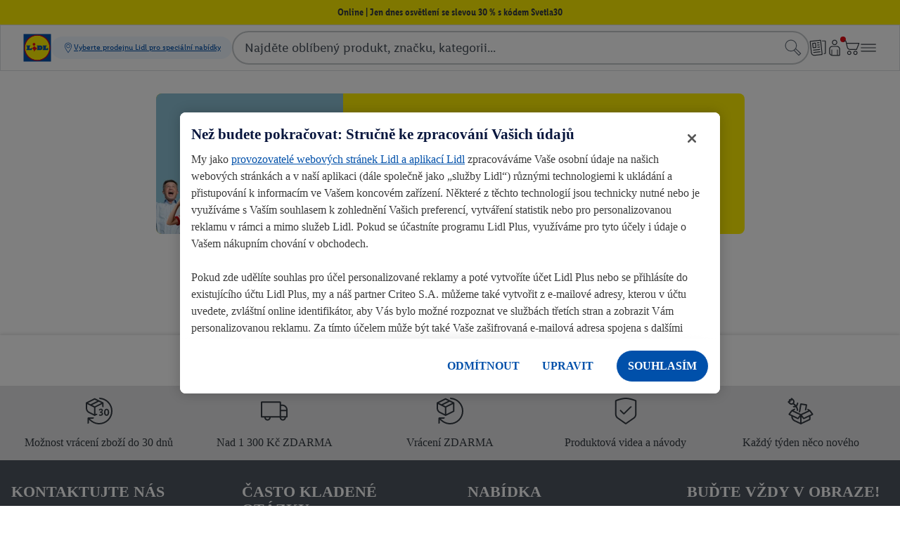

--- FILE ---
content_type: text/html
request_url: https://www.lidl.cz/r/castell-flanelove-lozni-povleceni-140-x-200-cm-70-x-90-cm/p100303922
body_size: 133887
content:
<!DOCTYPE html><html><head><meta charset="utf-8"><meta name="viewport" content="width=device-width, initial-scale=1"><link rel="stylesheet" href="/r/shops/page/_nuxt/entry.CRcIxqWs.css" crossorigin><link rel="modulepreload" as="script" crossorigin href="/r/shops/page/_nuxt/CI-fvH41.js"><script type="module" src="/r/shops/page/_nuxt/CI-fvH41.js" crossorigin></script><meta name="format-detection" content="telephone=no"><meta name="robots" content="noindex, follow"><link rel="icon" type="image/svg+xml" href="/cdn/assets/logos/1.0.1/lidl-logo-shop-cdn.svg"><link rel="alternate icon" href="/cdn/assets/logos/1.0.1/lidl-logo-shop-cdn.svg"><script type="application/ld+json">{ "@context": "https://schema.org", "@type": "Organization", "url": "https://www.lidl.cz", "logo": "https://www.lidl.cz/cdn/assets/logos/1.0.0/logo.svg"}</script><meta name="apple-itunes-app" content="app-id=1238611143"><link rel="manifest" href="/cdn/assets/manifest/1.0.1/plusApp.webmanifest"><script>window.dataLayer = window.dataLayer || []; window.dataLayerNext = window.dataLayerNext || []; function gtag(){dataLayer.push(arguments); dataLayerNext.push(arguments);} gtag('consent', 'default', { ad_storage: "denied", ad_user_data: "denied", ad_personalization: "denied", analytics_storage: "denied", functionality_storage: "denied", personalization_storage: "denied", security_storage: "denied", 'wait_for_update': 500 });</script><script id="OneTrust" src="https://cdn.cookielaw.org/scripttemplates/otSDKStub.js" data-domain-script="e3976dc9-9835-4a87-bca9-ba28433332c3" data-dlayer-name="dataLayerNext" charset="UTF-8" data-document-language="true" async></script><script>function OptanonWrapper() { }</script><script data-cookieconsent="marketing" class="optanon-category-C0004">/*<![CDATA[*/ (function(){ var a=1000;window.kameleoonQueue=window.kameleoonQueue||[]; window.addEventListener('CookiebotOnConsentReady', function () { kameleoonQueue.push(function (){ if(Cookiebot.consent.marketing){ Kameleoon.API.Core.enableLegalConsent(); }else{ Kameleoon.API.Core.disableLegalConsent(); } }); }, false); /* OptanonWrapper() is called twice - 1. On load - 2. On consent interaction - accept/reject */ window.OptanonWrapper = function () { var marketingConsent = 'C0004'; kameleoonQueue.push(function (){ if(OnetrustActiveGroups && OnetrustActiveGroups.includes(marketingConsent)){ Kameleoon.API.Core.enableLegalConsent(); }else{ Kameleoon.API.Core.disableLegalConsent(); } }) }; window.kameleoonStartLoadTime=new Date().getTime();if(!document.getElementById("kameleoonLoadingStyleSheet")&&!window.kameleoonDisplayPageTimeOut){var b=document.getElementsByTagName("script")[0];var c="* { visibility: hidden !important; background-image: none !important; }";var d=document.createElement("style");d.type="text/css";d.id="kameleoonLoadingStyleSheet";if(d.styleSheet){d.styleSheet.cssText=c}else{d.appendChild(document.createTextNode(c))}b.parentNode.insertBefore(d,b);window.kameleoonDisplayPage=function(e){if(!e){window.kameleoonTimeout=true}if(d.parentNode){d.parentNode.removeChild(d)}};window.kameleoonDisplayPageTimeOut=window.setTimeout(window.kameleoonDisplayPage,a)}; window.kameleoonIframeURL = "https://www.lidl.cz/n/kameleoon-iframe";var f=document.createElement("a");window.kameleoonLightIframe=false;f.href=window.kameleoonIframeURL;window.kameleoonIframeOrigin=f.origin||(f.protocol+"//"+f.hostname);if(location.href.indexOf(window.kameleoonIframeOrigin)!=0){window.kameleoonLightIframe=true;var g=function(event){if(window.kameleoonIframeOrigin==event.origin&&event.data.slice&&event.data.slice(0,9)=="Kameleoon"){window.removeEventListener("message",g);window.kameleoonExternalIFrameLoaded=true;if(window.Kameleoon){eval(event.data);Kameleoon.Analyst.load()}else{window.kameleoonExternalIFrameLoadedData=event.data}}};if(window.addEventListener){window.addEventListener("message",g,false)}var h=document.createElement("iframe");h.src=kameleoonIframeURL;h.id="kameleoonExternalIframe";h.style="float: left !important; opacity: 0.0 !important; width: 0px !important; height: 0px !important;";document.head.appendChild(h)}; })(); /*]]>*/</script><script src="/cdn/kameleoon/n9t887irtq/engine.js" async=
            data-cookieconsent="marketing" class="optanon-category-C0004"></script><script data-cookieconsent="ignore" src="/n/shared/js/utils.min-ffa4598b67e426ca3a796b85cedac039.js"></script><script src="/n/meta/js/global-vars.min-a9f63fb16e8a0abc440b6630e1c85073.js" data-cookieconsent="ignore" data-is-search-enabled="true" data-account-homepage-url="/mla/" data-country="cz" data-language="cs" data-origin="https://www.lidl.cz" data-available-langs="cs" data-env="prod" data-is-youtube-consent-enabled="true" data-is-my-account-enabled="true" data-won-header-footer-enabled="true" ></script><script defer type="text/plain" src="/n/shared/js/tracking.min-ac1b01136bb69f96d0dcfe7af36fc41b.js" data-cookieconsent="statistics" class="optanon-category-C0003" ></script><script defer type="text/plain" src="/n/shared/js/unified-tracking.min-41f3bab8ff732d28be6d54d44bf31903.js" data-cookieconsent="statistics" class="optanon-category-C0003" ></script><script async src="/s/cookie-script.min.js"></script><script defer="defer" src="/t/cdn/index.865f4b816da56850cc15.min.js"></script><link href="/n/meta/youtube-consent-465c3440c9a89d8edb403ef2e83cf632.css" rel="stylesheet" type="text/css"/><script data-cookieconsent="ignore">const consentMarkup = `<dialog id="youtubeConsentPopup" class="n-youtube-consent-popup" > <form class="n-youtube-consent-popup__body"> <div class="n-youtube-consent-popup__header"> <span class="n-youtube-consent-popup__headline"> Než budete pokračovat: Informace o zpracování vašich osobních údajů </span> <button class="n-youtube-consent-popup__close" aria-label="Odmítnout" formmethod="dialog" value="reject" > <span class="n-youtube-consent-popup__crossicon" > </span> </button> </div> <div class="n-youtube-consent-popup__content" > <p>Do naší online nabídky jsme integrovali videa z YouTube, která jsou uložena na <a href="https://www.youtube.com" rel="noopener noreferrer">https://www.youtube.com</a> a lze je přehrávat přímo z našich webových stránek. Při návštěvě našich webových stránek se však nenačítá žádný obsah od poskytovatele YouTube (Google LLC) a nezískává žádné informace o Vás. Pouze v případě, že k tomu dáte souhlas, bude načten obsah od třetí strany – poskytovatele YouTube (Google LLC). Tímto způsobem získá YouTube (Google LLC) informace o tom, že jste navštívili naše webové stránky, a údaje o používání, které jsou v této souvislosti technicky nezbytné. YouTube (Google LLC) je pak navíc schopen implementovat technologie sledování. Na další zpracování údajů ze strany externího poskytovatele YouTube (Google LLC) nemáme žádný vliv. Zpracování údajů probíhá na základě vašeho souhlasu dle čl. 6 odst. 1 písm. a) GDPR. Váš souhlas je dobrovolný a zahrnuje skutečnost, že obsah od poskytovatele třetí strany může být načten a popsané údaje mohou být předány společnosti YouTube (Google LLC). V případě přenosů do USA je zaručena odpovídající úroveň ochrany osobních údajů díky certifikaci poskytovatele na základě rozhodnutí o odpovídající ochraně (EU-U.S. Data Privacy Framework). Další informace o účelu a rozsahu shromažďování údajů a jejich zpracování ze strany YouTube (Google LLC) naleznete v informacích o ochraně osobních údajů tohoto poskytovatele. Tam také naleznete další informace o svých souvisejících právech a možnostech nastavení ochrany soukromí. Adresa a informace o ochraně osobních údajů YouTube: Google LLC, 1600 Amphitheatre Parkway. Mountain View, CA 94043, USA; <a href="https://www.google.com/intl/cs/policies/privacy/" rel="noopener noreferrer">https://www.google.com/intl/cs/policies/privacy/</a>.</p><p>Pokud udělíte nebo jste již udělili souhlas s okamžitým přehráváním videí YouTube, můžete tento <strong>souhlas kdykoli odvolat</strong> v našem prohlášení o ochraně osobních údajů v části Integrovaný obsah třetích stran. Další informace o ochraně osobních údajů, zejména o správci a vašich právech na ochranu osobních údajů, naleznete také v našem <a href="https://www.lidl.cz/c/ochrana-osobnich-udaju/s10007885?hidebanner=true" rel="noopener noreferrer">prohlášení o ochraně osobních údajů</a>.</p><p><br></p><p>Tlačítka:</p><p><br></p><p>Přijmout</p><p><br></p><p>Odmítnout</p><p><br></p> </div> <div class="n-youtube-consent-popup__footer"> <button class="n-youtube-consent-popup__action" formmethod="dialog" value="accept" autofocus > <span> Přijmout </span> </button> <button class="n-youtube-consent-popup__action" formmethod="dialog" value="reject" > <span> Odmítnout </span> </button> </div> </form> </dialog> <template id="youtubeConsentPlaybackOverlay"> <div class="n-youtube-consent" data-youtube-consent-playback-overlay > <button class="n-youtube-consent-playback" data-enable-youtube-playback > <span class="n-youtube-consent-playback-icon" > </span> <span class="n-youtube-consent-playback-text"> Sledovat video </span> </button> </div> </template>`; document.addEventListener('DOMContentLoaded', function() { const parser = new DOMParser(); try { const tmpDoc = parser.parseFromString(consentMarkup, 'text/html'); const errorNode = tmpDoc.querySelector('parsererror'); if (errorNode) { console.log('Error initializing youtube-consent', errorNode.textContent); } else { if (tmpDoc.body && tmpDoc.body.hasChildNodes()) { const children = tmpDoc.body.childNodes; for (const node of children) { document.body.appendChild(node); } } } } catch(e) { console.log('Error initializing youtube-consent'); } });</script><script defer data-cookieconsent="ignore" src="/n/shared/js/youtube-consent.min-691899dc66d3bc5f0912d33cd2dfa11e.js" ></script></head><body><header xmlns:withvparam="http://withvparam" class="n-header__root one-cx won-header n-header-root--ods-base" ><link href="/n/header/header-cefced0207ac106a2d8f21e4e634101c.css" rel="stylesheet" type="text/css"/><link href="/n/header/OdsBase-649810d3336a8d0fcec6f9e6dc33e69a.css" rel="stylesheet" type="text/css"/><link href="/n/header/OdsBreadcrumbs-40f162aabce82248529cb14d94f2dbe5.css" rel="stylesheet" type="text/css"/><link rel="stylesheet" href="/checkout-fragments/cart-widget/assets/bundle.css" /><script type="module" crossorigin src="/checkout-fragments/cart-widget/assets/index-D9kV9FAN.js"></script><link rel="stylesheet" crossorigin href="/checkout-fragments/cart-widget/assets/index-B5tTSYLG.css"><link rel="stylesheet" href="/checkout-fragments/cart-widget/assets/bundle-ca1c095664c6147e.css"/><script defer src="/n/shared/js/utils.min-ffa4598b67e426ca3a796b85cedac039.js"></script><div class="n-navigation won-header n-navigation--ods-base" ><link href="/n/navigation/navigation-7d7d4c5b5aba3b4dd45279c1be6d4515.css" rel="stylesheet" type="text/css"/><div class="n-navigation__marketing-message" ><div class="n-navigation__marketing-message--wrapper"><a class="n-navigation__marketing-message--content" href="https://www.lidl.cz/h/osvetleni/h10067561" data-ga-impression="eyJpZCI6MTA4MSwibmFtZSI6Ik1hcmtldGluZyBNZXNzYWdlIiwiY3JlYXRpdmUiOiJPbmxpbmUgfCBKZW4gZG5lcyBvc3bEm3RsZW7DrSBzZSBzbGV2b3UgMzAgJSBzIGvDs2RlbSBTdmV0bGEzMCIsInBvc2l0aW9uIjoic2xvdDEifQ==" data-unified-navigation-impression="%7B%22eventAction%22:%22General_Promotion_View%22,%22eventType%22:%22General_Promotion_View%22,%22promotionId%22:%221081%22,%22promotionName%22:%22Marketing_Message%22,%22creativeSlot%22:%22Slot1%22,%22creativeName%22:%22Online%20%7C%20Jen%20dnes%20osv%C4%9Btlen%C3%AD%20se%20slevou%2030%20%25%20s%20k%C3%B3dem%20Svetla30%22,%22linkURL%22:%22https:%2F%2Fwww.lidl.cz%2Fh%2Fosvetleni%2Fh10067561%22,%22marketingCampaignCode%22:null%7D" data-unified-navigation-click="%7B%22eventAction%22:%22General_Promotion_Click%22,%22eventType%22:%22General_Promotion_Click%22,%22promotionId%22:%221081%22,%22promotionName%22:%22Marketing_Message%22,%22creativeSlot%22:%22Slot1%22,%22creativeName%22:%22Online%20%7C%20Jen%20dnes%20osv%C4%9Btlen%C3%AD%20se%20slevou%2030%20%25%20s%20k%C3%B3dem%20Svetla30%22,%22linkURL%22:%22https:%2F%2Fwww.lidl.cz%2Fh%2Fosvetleni%2Fh10067561%22,%22marketingCampaignCode%22:null%7D" ><span class="n-navigation__marketing-message--label" >Online | Jen dnes osvětlení se slevou 30 % s kódem Svetla30</span></a></div></div><div class="n-navigation__top-menu-hook" xmlns:withvparam="http://withvparam" ><div class="n-navigation__top-menu-animator"><div class="n-navigation__top-menu-wrapper" data-ga-label="Top Menu" ><nav class="n-navigation__top-menu"><ol class="n-navigation__menu-nav" data-omnichannel-startpage="true" ><li class="n-navigation__menu-nav-logo-wrapper" data-navitem-type="logo" ><a class="n-navigation__menu-nav-logo" href="/" target="_self" title="lidl.cz – Vždy.Více.Online." data-unified-navigation-click="%7B%22eventInteractionType%22:%22Home_click%22,%22eventAction%22:%22General_Navigation_Click%22,%22eventCategory%22:%22Click%22,%22contentID%22:%22Home%22,%22contentType%22:%22Navigation%22,%22linkName%22:%22Home%22,%22linkType%22:%22Navigation_button%22,%22linkURL%22:%22%7BTRACKING_HOST_ORIGIN%7D%2F%22%7D" ><img class="n-navigation__menu-nav-logo-image" src="/static/assets/d82111a6-98ba-4c6d-aaba-e21fbe241281.svg" alt="Logo Lidl Česká republika"></a></li><li class="n-navigation__menu-nav-storefinder" data-navitem-type="storefinder" ><div class="n-navigation__menu-storeselector-wrapper">
<script src="/s/storesearch-frontend/26_1_5/storeselector-flyer-addon.js" type="module" async></script>
<store-selector-flyer-addon wonheader data-map-search-toggle-preload></store-selector-flyer-addon>
</div></li><li class="n-navigation__menu-nav-search-input" data-navitem-type="searchbar"><div class="search-input-hook" id="search-input-hook">
  <noscript>
    <form class="s-input__search" action="/q/search"><input class="s-input__search-field" id="s-input__search-field" type="search" name="q" data-selectable="true" data-id="search-input-field" autocomplete="off" autocapitalize="off"> <button type="submit" title="Search" class="s-input__search-icon" data-id="search-input-button"><svg focusable="false" viewBox="0 0 60 60" aria-hidden="true" style="fill: currentcolor;"><use xlink:href="/cdn/assets/6.3.5/icon__sprite.svg#magnifier"></use></svg></button>  </form>
  </noscript>
</div>
<script defer data-cookieconsent="ignore" src="/cdn/assets/js/polyfills/1.0.0/globalThis.js"></script>
<script defer data-cookieconsent="ignore" src="/q/search-input/search-input.1b0c309793578dd81074f01c8711b8de0471a4b4.js"></script>
<link rel="stylesheet" href="/q/search-input/search-input.f66dec408f76db6ebdcc5a4f24d48121fa4ef4df.min.css"></li><li data-navitem-type="push-right"></li><li data-ga-action="Flyer" data-ga-category="Menu Bar" data-navitem-type="flyer" class="n-navigation__menu-navitem n-navigation__flyer-icon" ><a class="n-navigation__menu-nav--link n-header__icon-link" href="https://www.lidl.cz/c/akcni-letak/s10008644" data-unified-navigation-click="%7B%22eventInteractionType%22:%22Flyer_click%22,%22eventAction%22:%22General_Navigation_Click%22,%22eventCategory%22:%22Click%22,%22contentID%22:%22Flyer%22,%22contentType%22:%22Navigation%22,%22linkName%22:%22Let%C3%A1k%22,%22linkType%22:%22Navigation_button%22,%22linkURL%22:%22https:%2F%2Fwww.lidl.cz%2Fc%2Fakcni-letak%2Fs10008644%22%7D" aria-label="Leták" tabindex="0" ><span class="n-navigation__menu-nav--image-wrapper m-icon"><span class="m-icon m-icon--flyer"></span></span></a></li><li class="n-navigation__menu-navitem" data-navitem-type="myaccount" data-n-header__user-navigation-entry="true" ><a class="n-navigation__menu-nav--link n-header__icon-link" href="/mla/" data-ga-category="Menu Bar" data-ga-action="My Account" data-unified-navigation-click="%7B%22eventInteractionType%22:%22Account_click%22,%22eventAction%22:%22General_Navigation_Click%22,%22eventCategory%22:%22Click%22,%22contentID%22:%22MyAccount_Click%22,%22contentType%22:%22Navigation%22,%22linkName%22:%22My%20account%22,%22linkType%22:%22Navigation_button%22,%22linkURL%22:%22%7BTRACKING_HOST_ORIGIN%7D%2Fmla%2F%22%7D" tabindex="0" aria-label="Můj Lidl" ><span class="n-navigation__menu-nav--image-wrapper" ><span class="m-icon m-icon--user"></span></span></a><span class="n-navigation__top-menu-indicator"></span></li><li class="n-navigation__menu-navitem" data-navitem-type="shoppingcart" data-n-header__cart-navigation-entry="true" aria-label="Nákupní košík" ><ol class="n-navigation__menu-navitem-flyout-group" ><li class="n-navigation__menu-navitem-flyout-group-icon"><a class="n-navigation__menu-nav--link" href="/otc/cart" data-ga-category="Menu Bar" data-ga-action="Cart" data-unified-navigation-click="%7B%22eventInteractionType%22:%22Cart_click%22,%22eventAction%22:%22General_Navigation_Click%22,%22eventCategory%22:%22Click%22,%22contentID%22:%22Cart%22,%22contentType%22:%22Navigation%22,%22linkName%22:%22Shopping_cart%22,%22linkType%22:%22Navigation_button%22,%22linkURL%22:%22%7BTRACKING_HOST_ORIGIN%7D%2Fotc%2Fcart%22%7D" tabindex="0" aria-label="Nákupní košík" ><span class="n-navigation__menu-nav--image-wrapper" ><span class="m-icon m-icon--shopping-cart"></span><pca-the-indicator data-n-header__user-navigation-indicator style="display: none;" class="n-header__user-navigation-indicator" ></pca-the-indicator></span></a></li><li class="n-navigation__menu-navitem-flyout-group-wrapper n-navigation__menu-navitem-flyout-group-wrapper--hidden" data-n-header__cart-flyout-wrapper="true" ><div class="n-navigation__flyout" data-n-navigation-flyout__wrapper ><p class="n-navigation__flyout-display-top"><span class="n-navigation__flyout-cancel-icon" data-n-navigation-flyout__btn-cancel><span class="m-icon m-icon--cross"></span></span></p><div id="slotShoppingCartFlyoutContent" data-otc-cart-flyout-hook=""><pca-the-flyout trigger-element-selector="[data-n-header__cart-navigation-entry]" toggle-element-selector="[data-n-header__cart-flyout-wrapper]" cancel-element-selector="[data-n-navigation-flyout__btn-cancel]" toggle-hidden-class-name="n-navigation__menu-navitem-flyout-group-wrapper--hidden" country="CZ" language="cs" ></pca-the-flyout></div></div></li></ol></li><li class="n-navigation__menu-navitem menu" data-navitem-type="menu" ><a class="n-navigation__menu-nav--link menu" href="" data-ga-category="Menu Bar" data-ga-action="Burger Menu" data-unified-navigation-click="%7B%22eventInteractionType%22:%22Menu_click%22,%22eventAction%22:%22General_Navigation_Click%22,%22eventCategory%22:%22Click%22,%22contentID%22:%22Menu%22,%22contentType%22:%22Navigation%22,%22linkName%22:%22Menu%22,%22linkType%22:%22Navigation_button%22,%22linkURL%22:%22%22%7D" data-n-onecx-menu="true" tabindex="0" aria-expanded="false" aria-controls="main-navigation" role="button" ><span class="n-navigation__menu-nav--image-wrapper" ><span class="m-icon m-icon--bars-horizontal"></span><span data-n-onecx-menu-cross style="display: none;"><span class="m-icon m-icon--cross"></span></span></span></a></li></ol></nav></div><div class="n-navigation__overlay-area top" ><div class="n-navigation__overlay-item"><div class="n-header__ie-info__wrapper n-header__ie-info--hidden m-alert" data-n-ieInfoAlert data-testselector="unsupported-browser" ><div class="m-alert__main m-alert--info"><div class="m-alert__meaning m-alert--info__icon"><span class="m-icon m-icon--exclamation-circle"></span></div><div class="m-alert__body"><div data-testselector="unsupported-browser-headline" class="m-alert__headline">Váš internetový prohlížeč není podporován</div><span data-testselector="unsupported-browser-info-text">Chcete-li správně zobrazit webové stránky, použijte jeden z následujících prohlížečů.</span><ul><li><a target="_blank" rel="noopener noreferrer" href="https://www.google.com/chrome/">Chrome</a></li><li><a target="_blank" rel="noopener noreferrer" href="https://www.mozilla.org/firefox">Firefox</a></li><li><a target="_blank" rel="noopener noreferrer" href="https://www.apple.com/safari/">Safari</a></li><li><a target="_blank" rel="noopener noreferrer" href="https://www.microsoft.com/windows/microsoft-edge">Edge</a></li></ul><strong data-testselector="unsupported-browser-piority-call">Upozornění!</strong><span data-testselector="unsupported-browser-piority-text" class="m-alert__text m-alert__text--ml-4">Aktualizujte prosím svůj prohlížeč. Pokud budete s tímto prohlížečem pokračovat v dalším nakupování, nemusí být dokončení objednávky úspěšné.</span></div><button class="m-alert__close" data-n-ieInfoAlert__close><span class="m-alert--info__icon m-alert__close-icon"><span class="m-icon m-icon--cross"></span></span></button></div></div></div><div class="n-navigation__overlay-item"><div class="n-header__blocked-customer__wrapper n-header__blocked-customer--hidden m-alert" data-n-blocked-customer ><div data-n-blocked-customer-main class="m-alert__main"><div data-n-blocked-customer-info-icon class="m-alert__meaning m-alert--info__icon m-alert__icon-hidden"><span class="m-icon m-icon--information-circle"></span></div><div data-n-blocked-customer-danger-icon class="m-alert__meaning m-alert--danger__icon m-alert__icon-hidden"><span class="m-icon m-icon--exclamation-triangle"></span></div><div data-n-blocked-customer-success-icon class="m-alert__meaning m-alert--success__icon m-alert__icon-hidden"><span class="m-icon m-icon--hook-circle"></span></div><div data-n-blocked-customer-warning-icon class="m-alert__meaning m-alert--warning__icon m-alert__icon-hidden"><span class="m-icon m-icon--exclamation-circle"></span></div><div data-n-blocked-customer-gray-icon class="m-alert__meaning m-alert--gray__icon m-alert__icon-hidden"><span class="m-icon m-icon--placeholder"></span></div><div class="m-alert__body"><div data-n-blocked-customer-headline class="m-alert__headline"></div><div data-n-blocked-customer-message></div></div><button class="m-alert__close" data-n-blocked-customer__close><span class="m-alert--info__icon m-alert__close-icon"><span class="m-icon m-icon--cross"></span></span></button></div></div></div></div></div></div><script defer src="/n/navigation/js/navigation-min-631ea5328af1f80f576aa00275ae8d83.js" data-cookieconsent="ignore"></script></div><script defer src="/n/header/js/header-min-1799b2c28a6d358826919d936fd50d3a.js" data-cookieconsent="ignore"></script><div class="n-header-root" data-header-root data-ga-category="Header Navigate" ><div class="n-header" ><div class="n-header__flyout-wrapper" data-n-header__flyout-wrapper ><div class="n-header__menu-header" ><div class="n-header__menu-left-slot" aria-hidden="true"></div><div class="n-header__menu-nav-logo-wrapper" data-navitem-type="logo" tabindex="0" ><a class="n-header__menu-nav-logo" href="/" target="_self" title="lidl.cz – Vždy.Více.Online." data-unified-navigation-click="%7B%22eventInteractionType%22:%22Home_click%22,%22eventAction%22:%22General_Navigation_Click%22,%22eventCategory%22:%22Click%22,%22contentID%22:%22Home%22,%22contentType%22:%22Navigation%22,%22linkName%22:%22Home%22,%22linkType%22:%22Navigation_button%22,%22linkURL%22:%22%7BTRACKING_HOST_ORIGIN%7D%2F%22%7D" tabindex="-1" ><img class="n-header__menu-nav-logo-image" src="/static/assets/d82111a6-98ba-4c6d-aaba-e21fbe241281.svg" alt="Logo Lidl Česká republika"></a></div><button type="button" class="n-header__menu-close" data-n-header__menu-close aria-label="Close menu" ><span class="m-icon m-icon--cross"></span></button></div><nav class="n-header__flyout n-header__main-navigation-wrapper" data-n-header__slider data-controller="header/navigation" id="main-navigation" ><span class="n-header__hidden-heading" role="heading" aria-level="2" >Main Navigation</span><template data-n-header__slider-button-template><button class="n-header__slider-button" style="display:none" ><span class="m-icon m-icon--arrow-left"></span></button></template><template data-n-header__slider-button-template--right><button class="n-header__slider-button n-header__slider-button--right" style="display:none" ><span class="m-icon m-icon--arrow-right"></span></button></template><a href="#" class="n-header__navigation--back" data-controller="header/navigation/back" tabindex="0" role="button" ><span class="m-icon m-icon--arrow-left"></span><span>Zpět</span></a><ol class="n-header__main-navigation n-header__navigation-list n-header__subnavigation-list n-header--won" data-n-header__slider-track data-ga-action="Main Nav" data-controller="header/navigation/menu" data-identifier="header/navigation/main" id="header_navigation_main" ><li><a class="n-header__main-navigation-link n-header__main-navigation-link--first" href="/c/kuchyne-a-domacnost/s10067764" data-target="header/navigation/main/sub1" aria-controls="header_navigation_main_sub1" aria-expanded="false" data-ga-label="Kuchyně a domácnost" data-controller="header/navigation/link" data-node-id="13" role="button"><div class="n-header__main-navigation-link-wrapper"><span class="n-header__main-navigation-link-text">Kuchyně a domácnost</span></div><span class="m-icon m-icon--arrow-right"></span></a></li><li><a class="n-header__main-navigation-link" href="/c/dilna-a-zahrada/s10067761" data-target="header/navigation/main/sub2" aria-controls="header_navigation_main_sub2" aria-expanded="false" data-ga-label="Dílna a zahrada" data-controller="header/navigation/link" data-node-id="107" role="button"><div class="n-header__main-navigation-link-wrapper"><span class="n-header__main-navigation-link-text">Dílna a zahrada</span></div><span class="m-icon m-icon--arrow-right"></span></a></li><li><a class="n-header__main-navigation-link" href="/c/sport-a-volny-cas/s10067763" data-target="header/navigation/main/sub3" aria-controls="header_navigation_main_sub3" aria-expanded="false" data-ga-label="Sport a volný čas" data-controller="header/navigation/link" data-node-id="192" role="button"><div class="n-header__main-navigation-link-wrapper"><span class="n-header__main-navigation-link-text">Sport a volný čas</span></div><span class="m-icon m-icon--arrow-right"></span></a></li><li><a class="n-header__main-navigation-link" href="/c/bydleni-a-vybaveni/s10067762" data-target="header/navigation/main/sub4" aria-controls="header_navigation_main_sub4" aria-expanded="false" data-ga-label="Bydlení a vybavení" data-controller="header/navigation/link" data-node-id="337" role="button"><div class="n-header__main-navigation-link-wrapper"><span class="n-header__main-navigation-link-text">Bydlení a vybavení</span></div><span class="m-icon m-icon--arrow-right"></span></a></li><li><a class="n-header__main-navigation-link" href="/c/moda-a-doplnky/s10067765" data-target="header/navigation/main/sub5" aria-controls="header_navigation_main_sub5" aria-expanded="false" data-ga-label="Móda a doplňky" data-controller="header/navigation/link" data-node-id="519" role="button"><div class="n-header__main-navigation-link-wrapper"><span class="n-header__main-navigation-link-text">Móda a doplňky</span></div><span class="m-icon m-icon--arrow-right"></span></a></li><li><a class="n-header__main-navigation-link" href="/c/detsky-svet/s10067767" data-target="header/navigation/main/sub6" aria-controls="header_navigation_main_sub6" aria-expanded="false" data-ga-label="Dětský svět" data-controller="header/navigation/link" data-node-id="677" role="button"><div class="n-header__main-navigation-link-wrapper"><span class="n-header__main-navigation-link-text">Dětský svět</span></div><span class="m-icon m-icon--arrow-right"></span></a></li><li><a class="n-header__main-navigation-link" href="/c/potraviny-a-napoje/s10068374" data-target="header/navigation/main/sub7" aria-controls="header_navigation_main_sub7" aria-expanded="false" data-ga-label="Potraviny a nápoje" data-controller="header/navigation/link" data-node-id="763" role="button"><div class="n-header__main-navigation-link-wrapper"><span class="n-header__main-navigation-link-text">Potraviny a nápoje</span></div><span class="m-icon m-icon--arrow-right"></span></a></li><li><a class="n-header__main-navigation-link" href="/c/lidl-plus/s10008885" data-target="header/navigation/main/sub8" aria-controls="header_navigation_main_sub8" aria-expanded="false" data-ga-label="Lidl Plus" data-controller="header/navigation/link" data-node-id="783" role="button"><div class="n-header__main-navigation-link-wrapper"><span class="n-header__main-navigation-link-text">Lidl Plus</span></div><span class="m-icon m-icon--arrow-right"></span></a></li><li><a class="n-header__main-navigation-link" href="/c/akcni-letak/s10008644" data-ga-label="Akční leták" data-controller="header/navigation/link" data-node-id="792" role="link"><div class="n-header__main-navigation-link-wrapper"><span class="n-header__main-navigation-link-text">Akční leták</span></div></a></li><li><a class="n-header__main-navigation-link" href="/c/dodavatele-ovoce-a-zeleniny/s10054791" data-ga-label="Dodavatelé ovoce a zeleniny" data-controller="header/navigation/link" data-node-id="793" role="link"><div class="n-header__main-navigation-link-wrapper"><span class="n-header__main-navigation-link-text">Dodavatelé ovoce a zeleniny</span></div></a></li><li><a class="n-header__main-navigation-link" href="/c/newsletter/s10004464" data-ga-label="Newsletter" data-controller="header/navigation/link" data-node-id="794" role="link"><div class="n-header__main-navigation-link-wrapper"><span class="n-header__main-navigation-link-text">Newsletter</span></div></a></li><li><a class="n-header__main-navigation-link" href="https://kuchynelidlu.cz/" target="_blank" rel="noopener noreferrer" data-ga-label="Kuchyně Lidlu" data-controller="header/navigation/link" data-node-id="795" role="link"><div class="n-header__main-navigation-link-wrapper"><span class="n-header__main-navigation-link-text">Kuchyně Lidlu</span></div></a></li><li><a class="n-header__main-navigation-link" href="/c/parkside/s10068914" data-ga-label="PARKSIDE" data-controller="header/navigation/link" data-node-id="796" role="link"><div class="n-header__main-navigation-link-wrapper"><span class="n-header__main-navigation-link-text">PARKSIDE</span></div></a></li><li><a class="n-header__main-navigation-link" href="/c/nase-znacky/s10027459" data-target="header/navigation/main/sub14" aria-controls="header_navigation_main_sub14" aria-expanded="false" data-ga-label="Naše značky" data-controller="header/navigation/link" data-node-id="797" role="button"><div class="n-header__main-navigation-link-wrapper"><span class="n-header__main-navigation-link-text">Naše značky</span></div><span class="m-icon m-icon--arrow-right"></span></a></li><li><a class="n-header__main-navigation-link" href="/c/vyhledavac-prodejen/s10013260" data-ga-label="Vyhledávač prodejen" data-controller="header/navigation/link" data-node-id="801" role="link"><div class="n-header__main-navigation-link-wrapper"><span class="n-header__main-navigation-link-text">Vyhledávač prodejen</span></div></a></li><li><a class="n-header__main-navigation-link" href="https://informace-pro-zakazniky.lidl.cz/SelfServiceCZ/s/" target="_blank" rel="noopener noreferrer" data-ga-label="Portál zákaznických služeb" data-controller="header/navigation/link" data-node-id="802" role="link"><div class="n-header__main-navigation-link-wrapper"><span class="n-header__main-navigation-link-text">Portál zákaznických služeb</span></div></a></li><li><a class="n-header__main-navigation-link" href="/c/darkova-karta/s10008019?pageId=10008019" data-ga-label="Dárková karta" data-controller="header/navigation/link" data-node-id="803" role="link"><div class="n-header__main-navigation-link-wrapper"><span class="n-header__main-navigation-link-text">Dárková karta</span></div></a></li><li><a class="n-header__main-navigation-link" href="https://spolecnost.lidl.cz/odpovednost" data-ga-label="Společenská odpovědnost" data-controller="header/navigation/link" data-node-id="804" role="link"><div class="n-header__main-navigation-link-wrapper"><span class="n-header__main-navigation-link-text">Společenská odpovědnost</span></div></a></li><li><a class="n-header__main-navigation-link" href="https://kariera.lidl.cz/?_ga=2.246822400.523094201.1610961673-1762149313.1610961673" target="_blank" rel="noopener noreferrer" data-ga-label="Kariéra" data-controller="header/navigation/link" data-node-id="805" role="link"><div class="n-header__main-navigation-link-wrapper"><span class="n-header__main-navigation-link-text">Kariéra</span></div></a></li><li><a class="n-header__main-navigation-link" href="https://informace-pro-zakazniky.lidl.cz/SelfServiceCZ/s/suppliercontactsupport" target="_blank" rel="noopener noreferrer" data-ga-label="Pro dodavatele" data-controller="header/navigation/link" data-node-id="806" role="link"><div class="n-header__main-navigation-link-wrapper"><span class="n-header__main-navigation-link-text">Pro dodavatele</span></div></a></li><li><a class="n-header__main-navigation-link" href="/c/vseobecne-informace/s10004452" data-target="header/navigation/main/sub21" aria-controls="header_navigation_main_sub21" aria-expanded="false" data-ga-label="Všeobecné informace" data-controller="header/navigation/link" data-node-id="807" role="button"><div class="n-header__main-navigation-link-wrapper"><span class="n-header__main-navigation-link-text">Všeobecné informace</span></div><span class="m-icon m-icon--arrow-right"></span></a></li><li><a class="n-header__main-navigation-link" href="https://www.realestate-lidl.cz/?_ga=2.170776100.523094201.1610961673-1762149313.1610961673" target="_blank" rel="noopener noreferrer" data-ga-label="Nemovitosti" data-controller="header/navigation/link" data-node-id="844" role="link"><div class="n-header__main-navigation-link-wrapper"><span class="n-header__main-navigation-link-text">Nemovitosti</span></div></a></li></ol><div data-n-header__slider-track data-ga-action="Main Nav" class="n-header__list n-header__subnavigation-list d-none" data-controller="header/navigation/menu" data-identifier="header/navigation/main/sub1" id="header_navigation_main_sub1" ><div class="n-header__subnav"><div class="n-header__main-navigation-wrapper n-header__main-navigation-wrapper--sub" data-n-header__slider="true"><template data-n-header__slider-button-template><button class="n-header__slider-button n-header__slider-button--sub" style="display:none" ><span class="m-icon m-icon--arrow-left"></span></button></template><template data-n-header__slider-button-template--right><button class="n-header__slider-button n-header__slider-button--right n-header__slider-button--sub" style="display:none" ><span class="m-icon m-icon--arrow-right"></span></button></template><ol class="n-header__main-navigation n-header__main-navigation--sub" data-n-header__slider-track="true" data-controller="header-navigation-menu" data-ga-action="Sub Nav" ><li class="n-header__subnavigation-list__head-item"><a href="/c/kuchyne-a-domacnost/s10067764" class="n-header__subnavigation__link n-header__subnavigation__link--active" data-controller="header/navigation/link" role="link"><span class="n-header__subnavigation__head-link">Kuchyně a domácnost</span></a></li><li ><a href="/h/monsieur-cuisine/h10067521" class="n-header__main-navigation-link n-header__main-navigation-link--sub" data-node-id="14" data-ga-label="Monsieur Cuisine" data-controller="header/navigation/link" role="link" ><span class="n-header__main-navigation-link-text" >Monsieur Cuisine</span></a></li><li ><a href="/h/kuchynske-spotrebice/h10067522" class="n-header__main-navigation-link n-header__main-navigation-link--sub" data-target="header/navigation/main/sub1.2" data-node-id="15" data-ga-label="Kuchyňské spotřebiče" data-controller="header/navigation/link" aria-controls="header_navigation_main_sub1.2" role="button" ><span class="n-header__main-navigation-link-text" >Kuchyňské spotřebiče</span><span class="m-icon m-icon--arrow-right"></span></a></li><li ><a href="/h/chlazeni-a-mrazeni/h10067529" class="n-header__main-navigation-link n-header__main-navigation-link--sub" data-target="header/navigation/main/sub1.3" data-node-id="40" data-ga-label="Chlazení a mražení" data-controller="header/navigation/link" aria-controls="header_navigation_main_sub1.3" role="button" ><span class="n-header__main-navigation-link-text" >Chlazení a mražení</span><span class="m-icon m-icon--arrow-right"></span></a></li><li ><a href="/h/vareni-a-peceni/h10067523" class="n-header__main-navigation-link n-header__main-navigation-link--sub" data-target="header/navigation/main/sub1.4" data-node-id="44" data-ga-label="Vaření a pečení" data-controller="header/navigation/link" aria-controls="header_navigation_main_sub1.4" role="button" ><span class="n-header__main-navigation-link-text" >Vaření a pečení</span><span class="m-icon m-icon--arrow-right"></span></a></li><li ><a href="/h/prostirani-a-nadobi/h10067524" class="n-header__main-navigation-link n-header__main-navigation-link--sub" data-target="header/navigation/main/sub1.5" data-node-id="70" data-ga-label="Prostírání a nádobí" data-controller="header/navigation/link" aria-controls="header_navigation_main_sub1.5" role="button" ><span class="n-header__main-navigation-link-text" >Prostírání a nádobí</span><span class="m-icon m-icon--arrow-right"></span></a></li><li ><a href="/h/skladovani-a-organizace/h10067526" class="n-header__main-navigation-link n-header__main-navigation-link--sub" data-target="header/navigation/main/sub1.6" data-node-id="79" data-ga-label="Skladování a organizace" data-controller="header/navigation/link" aria-controls="header_navigation_main_sub1.6" role="button" ><span class="n-header__main-navigation-link-text" >Skladování a organizace</span><span class="m-icon m-icon--arrow-right"></span></a></li><li ><a href="/h/grily-a-prislusenstvi/h10067525" class="n-header__main-navigation-link n-header__main-navigation-link--sub" data-target="header/navigation/main/sub1.7" data-node-id="82" data-ga-label="Grily a příslušenství" data-controller="header/navigation/link" aria-controls="header_navigation_main_sub1.7" role="button" ><span class="n-header__main-navigation-link-text" >Grily a příslušenství</span><span class="m-icon m-icon--arrow-right"></span></a></li><li ><a href="/h/uklid/h10067527" class="n-header__main-navigation-link n-header__main-navigation-link--sub" data-target="header/navigation/main/sub1.8" data-node-id="91" data-ga-label="Úklid" data-controller="header/navigation/link" aria-controls="header_navigation_main_sub1.8" role="button" ><span class="n-header__main-navigation-link-text" >Úklid</span><span class="m-icon m-icon--arrow-right"></span></a></li><li ><a href="/h/prani-a-zehleni/h10067528" class="n-header__main-navigation-link n-header__main-navigation-link--sub" data-target="header/navigation/main/sub1.9" data-node-id="97" data-ga-label="Praní a žehlení" data-controller="header/navigation/link" aria-controls="header_navigation_main_sub1.9" role="button" ><span class="n-header__main-navigation-link-text" >Praní a žehlení</span><span class="m-icon m-icon--arrow-right"></span></a></li><li ><a href="/h/sici-stroje-a-prislusenstvi/h10067530" class="n-header__main-navigation-link n-header__main-navigation-link--sub" data-node-id="106" data-ga-label="Šicí stroje a příslušenství" data-controller="header/navigation/link" role="link" ><span class="n-header__main-navigation-link-text" >Šicí stroje a příslušenství</span></a></li></ol></div></div></div><div data-n-header__slider-track data-ga-action="Main Nav" class="n-header__list n-header__subnavigation-list d-none" data-controller="header/navigation/menu" data-identifier="header/navigation/main/sub2" id="header_navigation_main_sub2" ><div class="n-header__subnav"><div class="n-header__main-navigation-wrapper n-header__main-navigation-wrapper--sub" data-n-header__slider="true"><template data-n-header__slider-button-template><button class="n-header__slider-button n-header__slider-button--sub" style="display:none" ><span class="m-icon m-icon--arrow-left"></span></button></template><template data-n-header__slider-button-template--right><button class="n-header__slider-button n-header__slider-button--right n-header__slider-button--sub" style="display:none" ><span class="m-icon m-icon--arrow-right"></span></button></template><ol class="n-header__main-navigation n-header__main-navigation--sub" data-n-header__slider-track="true" data-controller="header-navigation-menu" data-ga-action="Sub Nav" ><li class="n-header__subnavigation-list__head-item"><a href="/c/dilna-a-zahrada/s10067761" class="n-header__subnavigation__link n-header__subnavigation__link--active" data-controller="header/navigation/link" role="link"><span class="n-header__subnavigation__head-link">Dílna a zahrada</span></a></li><li ><a href="/h/elektricke-naradi/h10067532" class="n-header__main-navigation-link n-header__main-navigation-link--sub" data-target="header/navigation/main/sub2.1" data-node-id="108" data-ga-label="Elektrické nářadí" data-controller="header/navigation/link" aria-controls="header_navigation_main_sub2.1" role="button" ><span class="n-header__main-navigation-link-text" >Elektrické nářadí</span><span class="m-icon m-icon--arrow-right"></span></a></li><li ><a href="/h/akumulatorove-naradi/h10067531" class="n-header__main-navigation-link n-header__main-navigation-link--sub" data-target="header/navigation/main/sub2.2" data-node-id="121" data-ga-label="Akumulátorové nářadí" data-controller="header/navigation/link" aria-controls="header_navigation_main_sub2.2" role="button" ><span class="n-header__main-navigation-link-text" >Akumulátorové nářadí</span><span class="m-icon m-icon--arrow-right"></span></a></li><li ><a href="/h/rucni-naradi/h10067535" class="n-header__main-navigation-link n-header__main-navigation-link--sub" data-target="header/navigation/main/sub2.3" data-node-id="124" data-ga-label="Ruční nářadí" data-controller="header/navigation/link" aria-controls="header_navigation_main_sub2.3" role="button" ><span class="n-header__main-navigation-link-text" >Ruční nářadí</span><span class="m-icon m-icon--arrow-right"></span></a></li><li ><a href="/h/pracovni-odevy/h10067537" class="n-header__main-navigation-link n-header__main-navigation-link--sub" data-target="header/navigation/main/sub2.4" data-node-id="128" data-ga-label="Pracovní oděvy" data-controller="header/navigation/link" aria-controls="header_navigation_main_sub2.4" role="button" ><span class="n-header__main-navigation-link-text" >Pracovní oděvy</span><span class="m-icon m-icon--arrow-right"></span></a></li><li ><a href="/h/stavba-a-renovace/h10067536" class="n-header__main-navigation-link n-header__main-navigation-link--sub" data-target="header/navigation/main/sub2.5" data-node-id="135" data-ga-label="Stavba a renovace" data-controller="header/navigation/link" aria-controls="header_navigation_main_sub2.5" role="button" ><span class="n-header__main-navigation-link-text" >Stavba a renovace</span><span class="m-icon m-icon--arrow-right"></span></a></li><li ><a href="/h/zahradni-technika-a-naradi/h10067533" class="n-header__main-navigation-link n-header__main-navigation-link--sub" data-target="header/navigation/main/sub2.6" data-node-id="147" data-ga-label="Zahradní technika a nářadí" data-controller="header/navigation/link" aria-controls="header_navigation_main_sub2.6" role="button" ><span class="n-header__main-navigation-link-text" >Zahradní technika a nářadí</span><span class="m-icon m-icon--arrow-right"></span></a></li><li ><a href="/h/dilna-a-zelezarstvi/h10067534" class="n-header__main-navigation-link n-header__main-navigation-link--sub" data-target="header/navigation/main/sub2.7" data-node-id="158" data-ga-label="Dílna a železářství" data-controller="header/navigation/link" aria-controls="header_navigation_main_sub2.7" role="button" ><span class="n-header__main-navigation-link-text" >Dílna a železářství</span><span class="m-icon m-icon--arrow-right"></span></a></li><li ><a href="/h/auto-moto/h10067538" class="n-header__main-navigation-link n-header__main-navigation-link--sub" data-target="header/navigation/main/sub2.8" data-node-id="165" data-ga-label="Auto-moto" data-controller="header/navigation/link" aria-controls="header_navigation_main_sub2.8" role="button" ><span class="n-header__main-navigation-link-text" >Auto-moto</span><span class="m-icon m-icon--arrow-right"></span></a></li><li ><a href="/h/kvetiny-rostliny-a-prislusenstvi/h10067539" class="n-header__main-navigation-link n-header__main-navigation-link--sub" data-target="header/navigation/main/sub2.9" data-node-id="181" data-ga-label="Květiny, rostliny a příslušenství" data-controller="header/navigation/link" aria-controls="header_navigation_main_sub2.9" role="button" ><span class="n-header__main-navigation-link-text" >Květiny, rostliny a příslušenství</span><span class="m-icon m-icon--arrow-right"></span></a></li><li ><a href="/h/zahradni-pristresky-a-zastreseni/h10067540" class="n-header__main-navigation-link n-header__main-navigation-link--sub" data-target="header/navigation/main/sub2.10" data-node-id="189" data-ga-label="Zahradní přístřešky a zastřešení" data-controller="header/navigation/link" aria-controls="header_navigation_main_sub2.10" role="button" ><span class="n-header__main-navigation-link-text" >Zahradní přístřešky a zastřešení</span><span class="m-icon m-icon--arrow-right"></span></a></li></ol></div></div></div><div data-n-header__slider-track data-ga-action="Main Nav" class="n-header__list n-header__subnavigation-list d-none" data-controller="header/navigation/menu" data-identifier="header/navigation/main/sub3" id="header_navigation_main_sub3" ><div class="n-header__subnav"><div class="n-header__main-navigation-wrapper n-header__main-navigation-wrapper--sub" data-n-header__slider="true"><template data-n-header__slider-button-template><button class="n-header__slider-button n-header__slider-button--sub" style="display:none" ><span class="m-icon m-icon--arrow-left"></span></button></template><template data-n-header__slider-button-template--right><button class="n-header__slider-button n-header__slider-button--right n-header__slider-button--sub" style="display:none" ><span class="m-icon m-icon--arrow-right"></span></button></template><ol class="n-header__main-navigation n-header__main-navigation--sub" data-n-header__slider-track="true" data-controller="header-navigation-menu" data-ga-action="Sub Nav" ><li class="n-header__subnavigation-list__head-item"><a href="/c/sport-a-volny-cas/s10067763" class="n-header__subnavigation__link n-header__subnavigation__link--active" data-controller="header/navigation/link" role="link"><span class="n-header__subnavigation__head-link">Sport a volný čas</span></a></li><li ><a href="/h/sportovni-obleceni/h10067541" class="n-header__main-navigation-link n-header__main-navigation-link--sub" data-target="header/navigation/main/sub3.1" data-node-id="193" data-ga-label="Sportovní oblečení" data-controller="header/navigation/link" aria-controls="header_navigation_main_sub3.1" role="button" ><span class="n-header__main-navigation-link-text" >Sportovní oblečení</span><span class="m-icon m-icon--arrow-right"></span></a></li><li ><a href="/h/kempovani-a-outdoor/h10067542" class="n-header__main-navigation-link n-header__main-navigation-link--sub" data-target="header/navigation/main/sub3.2" data-node-id="227" data-ga-label="Kempování a outdoor" data-controller="header/navigation/link" aria-controls="header_navigation_main_sub3.2" role="button" ><span class="n-header__main-navigation-link-text" >Kempování a outdoor</span><span class="m-icon m-icon--arrow-right"></span></a></li><li ><a href="/h/fitness/h10067543" class="n-header__main-navigation-link n-header__main-navigation-link--sub" data-target="header/navigation/main/sub3.3" data-node-id="245" data-ga-label="Fitness" data-controller="header/navigation/link" aria-controls="header_navigation_main_sub3.3" role="button" ><span class="n-header__main-navigation-link-text" >Fitness</span><span class="m-icon m-icon--arrow-right"></span></a></li><li ><a href="/h/cyklistika/h10067544" class="n-header__main-navigation-link n-header__main-navigation-link--sub" data-target="header/navigation/main/sub3.4" data-node-id="256" data-ga-label="Cyklistika" data-controller="header/navigation/link" aria-controls="header_navigation_main_sub3.4" role="button" ><span class="n-header__main-navigation-link-text" >Cyklistika</span><span class="m-icon m-icon--arrow-right"></span></a></li><li ><a href="/h/vodni-sporty/h10067545" class="n-header__main-navigation-link n-header__main-navigation-link--sub" data-target="header/navigation/main/sub3.5" data-node-id="264" data-ga-label="Vodní sporty" data-controller="header/navigation/link" aria-controls="header_navigation_main_sub3.5" role="button" ><span class="n-header__main-navigation-link-text" >Vodní sporty</span><span class="m-icon m-icon--arrow-right"></span></a></li><li ><a href="/h/zimni-sporty/h10067546" class="n-header__main-navigation-link n-header__main-navigation-link--sub" data-target="header/navigation/main/sub3.6" data-node-id="275" data-ga-label="Zimní sporty" data-controller="header/navigation/link" aria-controls="header_navigation_main_sub3.6" role="button" ><span class="n-header__main-navigation-link-text" >Zimní sporty</span><span class="m-icon m-icon--arrow-right"></span></a></li><li ><a href="/h/beh/h10067547" class="n-header__main-navigation-link n-header__main-navigation-link--sub" data-node-id="282" data-ga-label="Běh" data-controller="header/navigation/link" role="link" ><span class="n-header__main-navigation-link-text" >Běh</span></a></li><li ><a href="/h/zabava-a-tymove-sporty/h10067548" class="n-header__main-navigation-link n-header__main-navigation-link--sub" data-target="header/navigation/main/sub3.8" data-node-id="283" data-ga-label="Zábava a týmové sporty" data-controller="header/navigation/link" aria-controls="header_navigation_main_sub3.8" role="button" ><span class="n-header__main-navigation-link-text" >Zábava a týmové sporty</span><span class="m-icon m-icon--arrow-right"></span></a></li><li ><a href="/h/zdravi-a-wellness/h10067549" class="n-header__main-navigation-link n-header__main-navigation-link--sub" data-target="header/navigation/main/sub3.9" data-node-id="297" data-ga-label="Zdraví a wellness" data-controller="header/navigation/link" aria-controls="header_navigation_main_sub3.9" role="button" ><span class="n-header__main-navigation-link-text" >Zdraví a wellness</span><span class="m-icon m-icon--arrow-right"></span></a></li><li ><a href="/h/chovatelske-potreby/h10067551" class="n-header__main-navigation-link n-header__main-navigation-link--sub" data-target="header/navigation/main/sub3.10" data-node-id="314" data-ga-label="Chovatelské potřeby" data-controller="header/navigation/link" aria-controls="header_navigation_main_sub3.10" role="button" ><span class="n-header__main-navigation-link-text" >Chovatelské potřeby</span><span class="m-icon m-icon--arrow-right"></span></a></li></ol></div></div></div><div data-n-header__slider-track data-ga-action="Main Nav" class="n-header__list n-header__subnavigation-list d-none" data-controller="header/navigation/menu" data-identifier="header/navigation/main/sub4" id="header_navigation_main_sub4" ><div class="n-header__subnav"><div class="n-header__main-navigation-wrapper n-header__main-navigation-wrapper--sub" data-n-header__slider="true"><template data-n-header__slider-button-template><button class="n-header__slider-button n-header__slider-button--sub" style="display:none" ><span class="m-icon m-icon--arrow-left"></span></button></template><template data-n-header__slider-button-template--right><button class="n-header__slider-button n-header__slider-button--right n-header__slider-button--sub" style="display:none" ><span class="m-icon m-icon--arrow-right"></span></button></template><ol class="n-header__main-navigation n-header__main-navigation--sub" data-n-header__slider-track="true" data-controller="header-navigation-menu" data-ga-action="Sub Nav" ><li class="n-header__subnavigation-list__head-item"><a href="/c/bydleni-a-vybaveni/s10067762" class="n-header__subnavigation__link n-header__subnavigation__link--active" data-controller="header/navigation/link" role="link"><span class="n-header__subnavigation__head-link">Bydlení a vybavení</span></a></li><li ><a href="/h/loznice/h10067552" class="n-header__main-navigation-link n-header__main-navigation-link--sub" data-target="header/navigation/main/sub4.1" data-node-id="338" data-ga-label="Ložnice" data-controller="header/navigation/link" aria-controls="header_navigation_main_sub4.1" role="button" ><span class="n-header__main-navigation-link-text" >Ložnice</span><span class="m-icon m-icon--arrow-right"></span></a></li><li ><a href="/h/koupelna/h10067553" class="n-header__main-navigation-link n-header__main-navigation-link--sub" data-target="header/navigation/main/sub4.2" data-node-id="356" data-ga-label="Koupelna" data-controller="header/navigation/link" aria-controls="header_navigation_main_sub4.2" role="button" ><span class="n-header__main-navigation-link-text" >Koupelna</span><span class="m-icon m-icon--arrow-right"></span></a></li><li ><a href="/h/obyvaci-pokoj/h10067554" class="n-header__main-navigation-link n-header__main-navigation-link--sub" data-target="header/navigation/main/sub4.3" data-node-id="369" data-ga-label="Obývací pokoj" data-controller="header/navigation/link" aria-controls="header_navigation_main_sub4.3" role="button" ><span class="n-header__main-navigation-link-text" >Obývací pokoj</span><span class="m-icon m-icon--arrow-right"></span></a></li><li ><a href="/h/kancelar/h10067555" class="n-header__main-navigation-link n-header__main-navigation-link--sub" data-target="header/navigation/main/sub4.4" data-node-id="378" data-ga-label="Kancelář" data-controller="header/navigation/link" aria-controls="header_navigation_main_sub4.4" role="button" ><span class="n-header__main-navigation-link-text" >Kancelář</span><span class="m-icon m-icon--arrow-right"></span></a></li><li ><a href="/h/kuchyne-a-jidelna/h10067556" class="n-header__main-navigation-link n-header__main-navigation-link--sub" data-target="header/navigation/main/sub4.5" data-node-id="385" data-ga-label="Kuchyně a jídelna" data-controller="header/navigation/link" aria-controls="header_navigation_main_sub4.5" role="button" ><span class="n-header__main-navigation-link-text" >Kuchyně a jídelna</span><span class="m-icon m-icon--arrow-right"></span></a></li><li ><a href="/h/detsky-pokoj/h10067557" class="n-header__main-navigation-link n-header__main-navigation-link--sub" data-target="header/navigation/main/sub4.6" data-node-id="391" data-ga-label="Dětský pokoj" data-controller="header/navigation/link" aria-controls="header_navigation_main_sub4.6" role="button" ><span class="n-header__main-navigation-link-text" >Dětský pokoj</span><span class="m-icon m-icon--arrow-right"></span></a></li><li ><a href="/h/zahrada-a-balkon/h10067558" class="n-header__main-navigation-link n-header__main-navigation-link--sub" data-target="header/navigation/main/sub4.7" data-node-id="396" data-ga-label="Zahrada a balkon" data-controller="header/navigation/link" aria-controls="header_navigation_main_sub4.7" role="button" ><span class="n-header__main-navigation-link-text" >Zahrada a balkon</span><span class="m-icon m-icon--arrow-right"></span></a></li><li ><a href="/h/dekorace/h10067559" class="n-header__main-navigation-link n-header__main-navigation-link--sub" data-target="header/navigation/main/sub4.8" data-node-id="416" data-ga-label="Dekorace" data-controller="header/navigation/link" aria-controls="header_navigation_main_sub4.8" role="button" ><span class="n-header__main-navigation-link-text" >Dekorace</span><span class="m-icon m-icon--arrow-right"></span></a></li><li ><a href="/h/predsin-a-komora/h10067560" class="n-header__main-navigation-link n-header__main-navigation-link--sub" data-target="header/navigation/main/sub4.9" data-node-id="423" data-ga-label="Předsíň a komora" data-controller="header/navigation/link" aria-controls="header_navigation_main_sub4.9" role="button" ><span class="n-header__main-navigation-link-text" >Předsíň a komora</span><span class="m-icon m-icon--arrow-right"></span></a></li><li ><a href="/h/osvetleni/h10067561" class="n-header__main-navigation-link n-header__main-navigation-link--sub" data-target="header/navigation/main/sub4.10" data-node-id="430" data-ga-label="Osvětlení" data-controller="header/navigation/link" aria-controls="header_navigation_main_sub4.10" role="button" ><span class="n-header__main-navigation-link-text" >Osvětlení</span><span class="m-icon m-icon--arrow-right"></span></a></li><li ><a href="/h/krasa-a-pece-o-telo/h10067563" class="n-header__main-navigation-link n-header__main-navigation-link--sub" data-target="header/navigation/main/sub4.11" data-node-id="443" data-ga-label="Krása a péče o tělo" data-controller="header/navigation/link" aria-controls="header_navigation_main_sub4.11" role="button" ><span class="n-header__main-navigation-link-text" >Krása a péče o tělo</span><span class="m-icon m-icon--arrow-right"></span></a></li><li ><a href="/h/multimedia-a-technologie/h10067564" class="n-header__main-navigation-link n-header__main-navigation-link--sub" data-target="header/navigation/main/sub4.12" data-node-id="458" data-ga-label="Multimédia a technologie" data-controller="header/navigation/link" aria-controls="header_navigation_main_sub4.12" role="button" ><span class="n-header__main-navigation-link-text" >Multimédia a technologie</span><span class="m-icon m-icon--arrow-right"></span></a></li><li ><a href="/h/bytovy-textil/h10067565" class="n-header__main-navigation-link n-header__main-navigation-link--sub" data-target="header/navigation/main/sub4.13" data-node-id="508" data-ga-label="Bytový textil" data-controller="header/navigation/link" aria-controls="header_navigation_main_sub4.13" role="button" ><span class="n-header__main-navigation-link-text" >Bytový textil</span><span class="m-icon m-icon--arrow-right"></span></a></li><li ><a href="/h/topeni-a-chlazeni/h10067566" class="n-header__main-navigation-link n-header__main-navigation-link--sub" data-target="header/navigation/main/sub4.14" data-node-id="514" data-ga-label="Topení a chlazení" data-controller="header/navigation/link" aria-controls="header_navigation_main_sub4.14" role="button" ><span class="n-header__main-navigation-link-text" >Topení a chlazení</span><span class="m-icon m-icon--arrow-right"></span></a></li></ol></div></div></div><div data-n-header__slider-track data-ga-action="Main Nav" class="n-header__list n-header__subnavigation-list d-none" data-controller="header/navigation/menu" data-identifier="header/navigation/main/sub5" id="header_navigation_main_sub5" ><div class="n-header__subnav"><div class="n-header__main-navigation-wrapper n-header__main-navigation-wrapper--sub" data-n-header__slider="true"><template data-n-header__slider-button-template><button class="n-header__slider-button n-header__slider-button--sub" style="display:none" ><span class="m-icon m-icon--arrow-left"></span></button></template><template data-n-header__slider-button-template--right><button class="n-header__slider-button n-header__slider-button--right n-header__slider-button--sub" style="display:none" ><span class="m-icon m-icon--arrow-right"></span></button></template><ol class="n-header__main-navigation n-header__main-navigation--sub" data-n-header__slider-track="true" data-controller="header-navigation-menu" data-ga-action="Sub Nav" ><li class="n-header__subnavigation-list__head-item"><a href="/c/moda-a-doplnky/s10067765" class="n-header__subnavigation__link n-header__subnavigation__link--active" data-controller="header/navigation/link" role="link"><span class="n-header__subnavigation__head-link">Móda a doplňky</span></a></li><li ><a href="/h/damska-moda/h10067567" class="n-header__main-navigation-link n-header__main-navigation-link--sub" data-target="header/navigation/main/sub5.1" data-node-id="520" data-ga-label="Dámská móda" data-controller="header/navigation/link" aria-controls="header_navigation_main_sub5.1" role="button" ><span class="n-header__main-navigation-link-text" >Dámská móda</span><span class="m-icon m-icon--arrow-right"></span></a></li><li ><a href="/h/panska-moda/h10067568" class="n-header__main-navigation-link n-header__main-navigation-link--sub" data-target="header/navigation/main/sub5.2" data-node-id="560" data-ga-label="Pánská móda" data-controller="header/navigation/link" aria-controls="header_navigation_main_sub5.2" role="button" ><span class="n-header__main-navigation-link-text" >Pánská móda</span><span class="m-icon m-icon--arrow-right"></span></a></li><li ><a href="/h/detske-obleceni-9-15-let/h10067570" class="n-header__main-navigation-link n-header__main-navigation-link--sub" data-target="header/navigation/main/sub5.3" data-node-id="589" data-ga-label="Dětské oblečení 9-15 let" data-controller="header/navigation/link" aria-controls="header_navigation_main_sub5.3" role="button" ><span class="n-header__main-navigation-link-text" >Dětské oblečení 9-15 let</span><span class="m-icon m-icon--arrow-right"></span></a></li><li ><a href="/h/obuv-a-doplnky/h10067569" class="n-header__main-navigation-link n-header__main-navigation-link--sub" data-target="header/navigation/main/sub5.4" data-node-id="607" data-ga-label="Obuv a doplňky" data-controller="header/navigation/link" aria-controls="header_navigation_main_sub5.4" role="button" ><span class="n-header__main-navigation-link-text" >Obuv a doplňky</span><span class="m-icon m-icon--arrow-right"></span></a></li><li ><a href="/h/kufry-a-cestovni-doplnky/h10067572" class="n-header__main-navigation-link n-header__main-navigation-link--sub" data-target="header/navigation/main/sub5.5" data-node-id="664" data-ga-label="Kufry a cestovní doplňky" data-controller="header/navigation/link" aria-controls="header_navigation_main_sub5.5" role="button" ><span class="n-header__main-navigation-link-text" >Kufry a cestovní doplňky</span><span class="m-icon m-icon--arrow-right"></span></a></li></ol></div></div></div><div data-n-header__slider-track data-ga-action="Main Nav" class="n-header__list n-header__subnavigation-list d-none" data-controller="header/navigation/menu" data-identifier="header/navigation/main/sub6" id="header_navigation_main_sub6" ><div class="n-header__subnav"><div class="n-header__main-navigation-wrapper n-header__main-navigation-wrapper--sub" data-n-header__slider="true"><template data-n-header__slider-button-template><button class="n-header__slider-button n-header__slider-button--sub" style="display:none" ><span class="m-icon m-icon--arrow-left"></span></button></template><template data-n-header__slider-button-template--right><button class="n-header__slider-button n-header__slider-button--right n-header__slider-button--sub" style="display:none" ><span class="m-icon m-icon--arrow-right"></span></button></template><ol class="n-header__main-navigation n-header__main-navigation--sub" data-n-header__slider-track="true" data-controller="header-navigation-menu" data-ga-action="Sub Nav" ><li class="n-header__subnavigation-list__head-item"><a href="/c/detsky-svet/s10067767" class="n-header__subnavigation__link n-header__subnavigation__link--active" data-controller="header/navigation/link" role="link"><span class="n-header__subnavigation__head-link">Dětský svět</span></a></li><li ><a href="/h/hracky/h10067573" class="n-header__main-navigation-link n-header__main-navigation-link--sub" data-target="header/navigation/main/sub6.1" data-node-id="678" data-ga-label="Hračky" data-controller="header/navigation/link" aria-controls="header_navigation_main_sub6.1" role="button" ><span class="n-header__main-navigation-link-text" >Hračky</span><span class="m-icon m-icon--arrow-right"></span></a></li><li ><a href="/h/obleceni-pro-nejmensi/h10067574" class="n-header__main-navigation-link n-header__main-navigation-link--sub" data-target="header/navigation/main/sub6.2" data-node-id="704" data-ga-label="Oblečení pro nejmenší" data-controller="header/navigation/link" aria-controls="header_navigation_main_sub6.2" role="button" ><span class="n-header__main-navigation-link-text" >Oblečení pro nejmenší</span><span class="m-icon m-icon--arrow-right"></span></a></li><li ><a href="/h/detske-obleceni-2-8-let/h10067575" class="n-header__main-navigation-link n-header__main-navigation-link--sub" data-target="header/navigation/main/sub6.3" data-node-id="713" data-ga-label="Dětské oblečení 2-8 let" data-controller="header/navigation/link" aria-controls="header_navigation_main_sub6.3" role="button" ><span class="n-header__main-navigation-link-text" >Dětské oblečení 2-8 let</span><span class="m-icon m-icon--arrow-right"></span></a></li><li ><a href="/h/detske-vybaveni/h10067576" class="n-header__main-navigation-link n-header__main-navigation-link--sub" data-target="header/navigation/main/sub6.4" data-node-id="731" data-ga-label="Dětské vybavení" data-controller="header/navigation/link" aria-controls="header_navigation_main_sub6.4" role="button" ><span class="n-header__main-navigation-link-text" >Dětské vybavení</span><span class="m-icon m-icon--arrow-right"></span></a></li><li ><a href="/h/skola-a-kreativni-tvoreni/h10067577" class="n-header__main-navigation-link n-header__main-navigation-link--sub" data-target="header/navigation/main/sub6.5" data-node-id="745" data-ga-label="Škola a kreativní tvoření" data-controller="header/navigation/link" aria-controls="header_navigation_main_sub6.5" role="button" ><span class="n-header__main-navigation-link-text" >Škola a kreativní tvoření</span><span class="m-icon m-icon--arrow-right"></span></a></li></ol></div></div></div><div data-n-header__slider-track data-ga-action="Main Nav" class="n-header__list n-header__subnavigation-list d-none" data-controller="header/navigation/menu" data-identifier="header/navigation/main/sub7" id="header_navigation_main_sub7" ><div class="n-header__subnav"><div class="n-header__main-navigation-wrapper n-header__main-navigation-wrapper--sub" data-n-header__slider="true"><template data-n-header__slider-button-template><button class="n-header__slider-button n-header__slider-button--sub" style="display:none" ><span class="m-icon m-icon--arrow-left"></span></button></template><template data-n-header__slider-button-template--right><button class="n-header__slider-button n-header__slider-button--right n-header__slider-button--sub" style="display:none" ><span class="m-icon m-icon--arrow-right"></span></button></template><ol class="n-header__main-navigation n-header__main-navigation--sub" data-n-header__slider-track="true" data-controller="header-navigation-menu" data-ga-action="Sub Nav" ><li class="n-header__subnavigation-list__head-item"><a href="/c/potraviny-a-napoje/s10068374" class="n-header__subnavigation__link n-header__subnavigation__link--active" data-controller="header/navigation/link" role="link"><span class="n-header__subnavigation__head-link">Potraviny a nápoje</span></a></li><li ><a href="/h/ovoce-a-zelenina/h10071012" class="n-header__main-navigation-link n-header__main-navigation-link--sub" data-node-id="764" data-ga-label="Ovoce a zelenina" data-controller="header/navigation/link" role="link" ><span class="n-header__main-navigation-link-text" >Ovoce a zelenina</span></a></li><li ><a href="/h/pecivo/h10071015" class="n-header__main-navigation-link n-header__main-navigation-link--sub" data-node-id="765" data-ga-label="Pečivo" data-controller="header/navigation/link" role="link" ><span class="n-header__main-navigation-link-text" >Pečivo</span></a></li><li ><a href="/h/vejce-a-trvanlive-vyrobky/h10071045" class="n-header__main-navigation-link n-header__main-navigation-link--sub" data-node-id="766" data-ga-label="Vejce a trvanlivé výrobky" data-controller="header/navigation/link" role="link" ><span class="n-header__main-navigation-link-text" >Vejce a trvanlivé výrobky</span></a></li><li ><a href="/h/syry-mlecne-vyrobky/h10071017" class="n-header__main-navigation-link n-header__main-navigation-link--sub" data-node-id="767" data-ga-label="Sýry &amp; Mléčné výrobky" data-controller="header/navigation/link" role="link" ><span class="n-header__main-navigation-link-text" >Sýry &amp; Mléčné výrobky</span></a></li><li ><a href="/h/maso-a-uzeniny/h10071016" class="n-header__main-navigation-link n-header__main-navigation-link--sub" data-node-id="768" data-ga-label="Maso a uzeniny" data-controller="header/navigation/link" role="link" ><span class="n-header__main-navigation-link-text" >Maso a uzeniny</span></a></li><li ><a href="/h/ryby-a-morske-plody/h10071050" class="n-header__main-navigation-link n-header__main-navigation-link--sub" data-node-id="769" data-ga-label="Ryby a mořské plody" data-controller="header/navigation/link" role="link" ><span class="n-header__main-navigation-link-text" >Ryby a mořské plody</span></a></li><li ><a href="/h/kava-caj-a-kakao/h10071683" class="n-header__main-navigation-link n-header__main-navigation-link--sub" data-node-id="770" data-ga-label="Káva, čaj a kakao" data-controller="header/navigation/link" role="link" ><span class="n-header__main-navigation-link-text" >Káva, čaj a kakao</span></a></li><li ><a href="/h/dzem-a-pomazanky/h10071684" class="n-header__main-navigation-link n-header__main-navigation-link--sub" data-node-id="771" data-ga-label="Džem a pomazánky" data-controller="header/navigation/link" role="link" ><span class="n-header__main-navigation-link-text" >Džem a pomazánky</span></a></li><li ><a href="/h/tuky-oleje-ocet-a-konzervy/h10071681" class="n-header__main-navigation-link n-header__main-navigation-link--sub" data-node-id="772" data-ga-label="Tuky, oleje, ocet a konzervy" data-controller="header/navigation/link" role="link" ><span class="n-header__main-navigation-link-text" >Tuky, oleje, ocet a konzervy</span></a></li><li ><a href="/h/koreni-horcice-a-omacky/h10071682" class="n-header__main-navigation-link n-header__main-navigation-link--sub" data-node-id="773" data-ga-label="Koření, hořčice a omáčky" data-controller="header/navigation/link" role="link" ><span class="n-header__main-navigation-link-text" >Koření, hořčice a omáčky</span></a></li><li ><a href="/h/hotova-jidla/h10071020" class="n-header__main-navigation-link n-header__main-navigation-link--sub" data-node-id="775" data-ga-label="Hotová jídla" data-controller="header/navigation/link" role="link" ><span class="n-header__main-navigation-link-text" >Hotová jídla</span></a></li><li ><a href="/h/mrazene-vyrobky/h10071049" class="n-header__main-navigation-link n-header__main-navigation-link--sub" data-node-id="776" data-ga-label="Mražené výrobky" data-controller="header/navigation/link" role="link" ><span class="n-header__main-navigation-link-text" >Mražené výrobky</span></a></li><li ><a href="/h/snacky-a-cukrovinky/h10071044" class="n-header__main-navigation-link n-header__main-navigation-link--sub" data-node-id="777" data-ga-label="Snacky a cukrovinky" data-controller="header/navigation/link" role="link" ><span class="n-header__main-navigation-link-text" >Snacky a cukrovinky</span></a></li><li ><a href="/h/drogerie/h10071019" class="n-header__main-navigation-link n-header__main-navigation-link--sub" data-node-id="778" data-ga-label="Drogerie" data-controller="header/navigation/link" role="link" ><span class="n-header__main-navigation-link-text" >Drogerie</span></a></li><li ><a href="/h/vina-a-alkoholicke-napoje/h10071687" class="n-header__main-navigation-link n-header__main-navigation-link--sub" data-node-id="779" data-ga-label="Vína a alkoholické nápoje" data-controller="header/navigation/link" role="link" ><span class="n-header__main-navigation-link-text" >Vína a alkoholické nápoje</span></a></li><li ><a href="/h/napoje/h10071022" class="n-header__main-navigation-link n-header__main-navigation-link--sub" data-node-id="780" data-ga-label="Nápoje" data-controller="header/navigation/link" role="link" ><span class="n-header__main-navigation-link-text" >Nápoje</span></a></li><li ><a href="/h/kvetiny/h10071024" class="n-header__main-navigation-link n-header__main-navigation-link--sub" data-node-id="781" data-ga-label="Květiny" data-controller="header/navigation/link" role="link" ><span class="n-header__main-navigation-link-text" >Květiny</span></a></li><li ><a href="/h/chovatelske-potreby/h10071025" class="n-header__main-navigation-link n-header__main-navigation-link--sub" data-node-id="782" data-ga-label="Chovatelské potřeby" data-controller="header/navigation/link" role="link" ><span class="n-header__main-navigation-link-text" >Chovatelské potřeby</span></a></li></ol></div></div></div><div data-n-header__slider-track data-ga-action="Main Nav" class="n-header__list n-header__subnavigation-list d-none" data-controller="header/navigation/menu" data-identifier="header/navigation/main/sub8" id="header_navigation_main_sub8" ><div class="n-header__subnav"><div class="n-header__main-navigation-wrapper n-header__main-navigation-wrapper--sub" data-n-header__slider="true"><template data-n-header__slider-button-template><button class="n-header__slider-button n-header__slider-button--sub" style="display:none" ><span class="m-icon m-icon--arrow-left"></span></button></template><template data-n-header__slider-button-template--right><button class="n-header__slider-button n-header__slider-button--right n-header__slider-button--sub" style="display:none" ><span class="m-icon m-icon--arrow-right"></span></button></template><ol class="n-header__main-navigation n-header__main-navigation--sub" data-n-header__slider-track="true" data-controller="header-navigation-menu" data-ga-action="Sub Nav" ><li class="n-header__subnavigation-list__head-item"><a href="/c/lidl-plus/s10008885" class="n-header__subnavigation__link n-header__subnavigation__link--active" data-controller="header/navigation/link" role="link"><span class="n-header__subnavigation__head-link">Lidl Plus</span></a></li><li ><a href="https://www.lidl.cz/c/plat-rychle-a-bezpecne-s-lidl-pay/s10053709" class="n-header__main-navigation-link n-header__main-navigation-link--sub" data-node-id="784" data-ga-label="Lidl Pay" data-controller="header/navigation/link" role="link" ><span class="n-header__main-navigation-link-text" >Lidl Pay</span></a></li><li ><a href="/c/soutez-coca-cola/s10067321" class="n-header__main-navigation-link n-header__main-navigation-link--sub" data-node-id="785" data-ga-label="Soutěž Coca Cola" data-controller="header/navigation/link" role="link" ><span class="n-header__main-navigation-link-text" >Soutěž Coca Cola</span></a></li><li ><a href="/c/kupon-plus/s10009467" class="n-header__main-navigation-link n-header__main-navigation-link--sub" data-node-id="786" data-ga-label="Kupón Plus" data-controller="header/navigation/link" role="link" ><span class="n-header__main-navigation-link-text" >Kupón Plus</span></a></li><li ><a href="/c/netisknuti-uctenek/s10012085" class="n-header__main-navigation-link n-header__main-navigation-link--sub" data-node-id="787" data-ga-label="Netisknutí účtenek" data-controller="header/navigation/link" role="link" ><span class="n-header__main-navigation-link-text" >Netisknutí účtenek</span></a></li><li ><a href="/c/faq/s10008366" class="n-header__main-navigation-link n-header__main-navigation-link--sub" data-node-id="788" data-ga-label="FAQ" data-controller="header/navigation/link" role="link" ><span class="n-header__main-navigation-link-text" >FAQ</span></a></li><li ><a href="https://informace-pro-zakazniky.lidl.cz/SelfServiceCZ/s/?_ga=2.84877275.371633596.1631516501-1467059091.1624262942" class="n-header__main-navigation-link n-header__main-navigation-link--sub" target="_blank" rel="noopener noreferrer" data-node-id="789" data-ga-label="Otázky a odpovědi" data-controller="header/navigation/link" role="link" ><span class="n-header__main-navigation-link-text" >Otázky a odpovědi</span></a></li><li ><a href="https://www.lidl.cz/c/prohlaseni-o-ochrane-soukromi-lidl-plus/s10007855" class="n-header__main-navigation-link n-header__main-navigation-link--sub" data-node-id="790" data-ga-label="Ochrana soukromí" data-controller="header/navigation/link" role="link" ><span class="n-header__main-navigation-link-text" >Ochrana soukromí</span></a></li><li ><a href="https://www.lidl.cz/c/podminky-ucasti-lidl-plus/s10007920" class="n-header__main-navigation-link n-header__main-navigation-link--sub" data-node-id="791" data-ga-label="Právní informace" data-controller="header/navigation/link" role="link" ><span class="n-header__main-navigation-link-text" >Právní informace</span></a></li></ol></div></div></div><div data-n-header__slider-track data-ga-action="Main Nav" class="n-header__list n-header__subnavigation-list d-none" data-controller="header/navigation/menu" data-identifier="header/navigation/main/sub14" id="header_navigation_main_sub14" ><div class="n-header__subnav"><div class="n-header__main-navigation-wrapper n-header__main-navigation-wrapper--sub" data-n-header__slider="true"><template data-n-header__slider-button-template><button class="n-header__slider-button n-header__slider-button--sub" style="display:none" ><span class="m-icon m-icon--arrow-left"></span></button></template><template data-n-header__slider-button-template--right><button class="n-header__slider-button n-header__slider-button--right n-header__slider-button--sub" style="display:none" ><span class="m-icon m-icon--arrow-right"></span></button></template><ol class="n-header__main-navigation n-header__main-navigation--sub" data-n-header__slider-track="true" data-controller="header-navigation-menu" data-ga-action="Sub Nav" ><li class="n-header__subnavigation-list__head-item"><a href="/c/nase-znacky/s10027459" class="n-header__subnavigation__link n-header__subnavigation__link--active" data-controller="header/navigation/link" role="link"><span class="n-header__subnavigation__head-link">Naše značky</span></a></li><li ><a href="/c/privatni-znacky/s10027459#10117188" class="n-header__main-navigation-link n-header__main-navigation-link--sub" data-node-id="798" data-ga-label="Potraviny" data-controller="header/navigation/link" role="link" ><span class="n-header__main-navigation-link-text" >Potraviny</span></a></li><li ><a href="/c/privatni-znacky/s10027459#10117191" class="n-header__main-navigation-link n-header__main-navigation-link--sub" data-node-id="799" data-ga-label="Spotřební zboží" data-controller="header/navigation/link" role="link" ><span class="n-header__main-navigation-link-text" >Spotřební zboží</span></a></li><li ><a href="/c/vitez-testu/s10008698" class="n-header__main-navigation-link n-header__main-navigation-link--sub" data-node-id="800" data-ga-label="Vítěz testu" data-controller="header/navigation/link" role="link" ><span class="n-header__main-navigation-link-text" >Vítěz testu</span></a></li></ol></div></div></div><div data-n-header__slider-track data-ga-action="Main Nav" class="n-header__list n-header__subnavigation-list d-none" data-controller="header/navigation/menu" data-identifier="header/navigation/main/sub21" id="header_navigation_main_sub21" ><div class="n-header__subnav"><div class="n-header__main-navigation-wrapper n-header__main-navigation-wrapper--sub" data-n-header__slider="true"><template data-n-header__slider-button-template><button class="n-header__slider-button n-header__slider-button--sub" style="display:none" ><span class="m-icon m-icon--arrow-left"></span></button></template><template data-n-header__slider-button-template--right><button class="n-header__slider-button n-header__slider-button--right n-header__slider-button--sub" style="display:none" ><span class="m-icon m-icon--arrow-right"></span></button></template><ol class="n-header__main-navigation n-header__main-navigation--sub" data-n-header__slider-track="true" data-controller="header-navigation-menu" data-ga-action="Sub Nav" ><li class="n-header__subnavigation-list__head-item"><a href="/c/vseobecne-informace/s10004452" class="n-header__subnavigation__link n-header__subnavigation__link--active" data-controller="header/navigation/link" role="link"><span class="n-header__subnavigation__head-link">Všeobecné informace</span></a></li><li ><a href="https://informace-pro-zakazniky.lidl.cz/SelfServiceCZ/s/" class="n-header__main-navigation-link n-header__main-navigation-link--sub" target="_blank" rel="noopener noreferrer" data-node-id="808" data-ga-label="Portál zákaznických služeb" data-controller="header/navigation/link" role="link" ><span class="n-header__main-navigation-link-text" >Portál zákaznických služeb</span></a></li><li ><a href="/c/aplikace-ke-stazeni/s10008659" class="n-header__main-navigation-link n-header__main-navigation-link--sub" data-node-id="809" data-ga-label="Aplikace ke stažení" data-controller="header/navigation/link" role="link" ><span class="n-header__main-navigation-link-text" >Aplikace ke stažení</span></a></li><li ><a href="/c/newsletter/s10004464" class="n-header__main-navigation-link n-header__main-navigation-link--sub" data-node-id="810" data-ga-label="Newsletter" data-controller="header/navigation/link" role="link" ><span class="n-header__main-navigation-link-text" >Newsletter</span></a></li><li ><a href="/c/e-mobilita/s10012567" class="n-header__main-navigation-link n-header__main-navigation-link--sub" data-target="header/navigation/main/sub21.4" data-node-id="811" data-ga-label="E-Mobilita" data-controller="header/navigation/link" aria-controls="header_navigation_main_sub21.4" role="button" ><span class="n-header__main-navigation-link-text" >E-Mobilita</span><span class="m-icon m-icon--arrow-right"></span></a></li><li ><a href="/c/darkova-karta/s10008019?pageId=10004452/10008019" class="n-header__main-navigation-link n-header__main-navigation-link--sub" data-node-id="815" data-ga-label="Dárková karta" data-controller="header/navigation/link" role="link" ><span class="n-header__main-navigation-link-text" >Dárková karta</span></a></li><li ><a href="/c/hodnoceni-nakupu/s10009007" class="n-header__main-navigation-link n-header__main-navigation-link--sub" data-node-id="816" data-ga-label="Hodnocení nákupu" data-controller="header/navigation/link" role="link" ><span class="n-header__main-navigation-link-text" >Hodnocení nákupu</span></a></li><li ><a href="/c/informace-o-produktech/s10008679" class="n-header__main-navigation-link n-header__main-navigation-link--sub" data-target="header/navigation/main/sub21.7" data-node-id="817" data-ga-label="Informace o produktech" data-controller="header/navigation/link" aria-controls="header_navigation_main_sub21.7" role="button" ><span class="n-header__main-navigation-link-text" >Informace o produktech</span><span class="m-icon m-icon--arrow-right"></span></a></li><li ><a href="/c/obchodnik-roku/s10008529" class="n-header__main-navigation-link n-header__main-navigation-link--sub" data-node-id="819" data-ga-label="Obchodník roku" data-controller="header/navigation/link" role="link" ><span class="n-header__main-navigation-link-text" >Obchodník roku</span></a></li><li ><a href="/c/spotrebitelske-souteze/s10026243" class="n-header__main-navigation-link n-header__main-navigation-link--sub" data-target="header/navigation/main/sub21.9" data-node-id="820" data-ga-label="Spotřebitelské soutěže" data-controller="header/navigation/link" aria-controls="header_navigation_main_sub21.9" role="button" ><span class="n-header__main-navigation-link-text" >Spotřebitelské soutěže</span><span class="m-icon m-icon--arrow-right"></span></a></li><li ><a href="/c/pravni-informace/s10009304" class="n-header__main-navigation-link n-header__main-navigation-link--sub" data-target="header/navigation/main/sub21.10" data-node-id="827" data-ga-label="Právní informace" data-controller="header/navigation/link" aria-controls="header_navigation_main_sub21.10" role="button" ><span class="n-header__main-navigation-link-text" >Právní informace</span><span class="m-icon m-icon--arrow-right"></span></a></li><li ><a href="/c/vseobecne-obchodni-podminky/s10004444" class="n-header__main-navigation-link n-header__main-navigation-link--sub" data-node-id="836" data-ga-label="Všeobecné obchodní podmínky" data-controller="header/navigation/link" role="link" ><span class="n-header__main-navigation-link-text" >Všeobecné obchodní podmínky</span></a></li><li ><a href="/c/pravo-na-odstoupeni-od-smlouvy/s10004556" class="n-header__main-navigation-link n-header__main-navigation-link--sub" data-node-id="837" data-ga-label="Právo na odstoupení od smlouvy" data-controller="header/navigation/link" role="link" ><span class="n-header__main-navigation-link-text" >Právo na odstoupení od smlouvy</span></a></li><li ><a href="/c/o-nas/s10004347" class="n-header__main-navigation-link n-header__main-navigation-link--sub" data-node-id="838" data-ga-label="O nás" data-controller="header/navigation/link" role="link" ><span class="n-header__main-navigation-link-text" >O nás</span></a></li><li ><a href="/c/cookies/s10004463" class="n-header__main-navigation-link n-header__main-navigation-link--sub" data-node-id="839" data-ga-label="Cookies" data-controller="header/navigation/link" role="link" ><span class="n-header__main-navigation-link-text" >Cookies</span></a></li><li ><a href="https://spolecnost.lidl.cz/o-nas/compliance-program?_ga=2.138621427.1775262738.1623223035-522597899.1584637481" class="n-header__main-navigation-link n-header__main-navigation-link--sub" target="_blank" rel="noopener noreferrer" data-node-id="840" data-ga-label="Compliance" data-controller="header/navigation/link" role="link" ><span class="n-header__main-navigation-link-text" >Compliance</span></a></li><li ><a href="/c/impresum/s10007921" class="n-header__main-navigation-link n-header__main-navigation-link--sub" data-node-id="841" data-ga-label="Impresum" data-controller="header/navigation/link" role="link" ><span class="n-header__main-navigation-link-text" >Impresum</span></a></li><li ><a href="/c/skupina-lidl/s10008681" class="n-header__main-navigation-link n-header__main-navigation-link--sub" data-node-id="842" data-ga-label="Skupina Lidl" data-controller="header/navigation/link" role="link" ><span class="n-header__main-navigation-link-text" >Skupina Lidl</span></a></li><li ><a href="/c/whistleblowing/s10025894" class="n-header__main-navigation-link n-header__main-navigation-link--sub" data-node-id="843" data-ga-label="Whistleblowing" data-controller="header/navigation/link" role="link" ><span class="n-header__main-navigation-link-text" >Whistleblowing</span></a></li></ol></div></div></div></nav><div class="n-header__bottom n-header__bottom--flyout"></div><ul class="n-header__lang-navigation n-header__lang-navigation--flyout" data-ga-action="Language Nav"></ul></div></div></div><span id="last-breadcrumb-id" hidden></span><link rel="stylesheet" href="/s/storesearch-frontend/26_1_5/base.css"/>
<script src="/s/storesearch-frontend/26_1_5/base.js" type="module" defer></script></header><div id="__nuxt"></div><div id="teleports"></div><script>window.__NUXT__={};window.__NUXT__.config={public:{recoDevHost:"https://recommendations.lidl-shop.com",recoDetailsDevHost:"https://www.lidl.de"},app:{baseURL:"/",buildId:"1ee9dc18-bf54-40c1-a9bd-5885b9bf22e4",buildAssetsDir:"/_nuxt/",cdnURL:"/r/shops/page/"}}</script><script type="application/json" data-nuxt-data="nuxt-app" data-ssr="false" id="__NUXT_DATA__">[{"prerenderedAt":1,"serverRendered":2},1768467627969,false]</script><div class="n-footer"><link href="/n/footer/footer-onecx-adf4c31f76d6689b969f2e2a1c262a0f.css" rel="stylesheet" type="text/css"/><section class="n-footer__footer-banner-container" data-excluded-pages="10004578,s10004464,10052859,s10054786,s10054791,s10055253" data-n-footer-banner hidden ><a href="https://www.lidl.cz/c/newsletter/s10004464" class="n-footer__footer-banner-wrapper" data-ga-category="Overlays Navigate" data-ga-action="Banner" data-ga-label="Footer Banner" data-unified-navigation-impression="%7B%22eventAction%22:%22General_Promotion_View%22,%22eventType%22:%22General_Promotion_View%22,%22promotionId%22:null,%22promotionName%22:%22Footer_Banner%22,%22creativeSlot%22:null,%22creativeName%22:%22Sta%C5%88te%20se%20Lidl%20Insiderem%22,%22linkURL%22:%22https:%2F%2Fwww.lidl.cz%2Fc%2Fnewsletter%2Fs10004464%22,%22marketingCampaignCode%22:null%7D" data-unified-navigation-click="%7B%22eventAction%22:%22General_Promotion_Click%22,%22eventType%22:%22General_Promotion_Click%22,%22promotionId%22:null,%22promotionName%22:%22Footer_Banner%22,%22creativeSlot%22:null,%22creativeName%22:%22Sta%C5%88te%20se%20Lidl%20Insiderem%22,%22linkURL%22:%22https:%2F%2Fwww.lidl.cz%2Fc%2Fnewsletter%2Fs10004464%22,%22marketingCampaignCode%22:null%7D" ><img class="n-footer__footer-banner-image" src="/static/assets/lidi_2-1161309.jpg" alt=""/><div class="n-footer__footer-banner-content"><h2 class="n-footer__footer-banner-headline">Staňte se Lidl Insiderem</h2><span class="n-footer__footer-banner-text">Odebírejte newsletter zde!</span><button class="n-footer__footer-banner-button" role="link">Přihlaste se zde!</button></div></a></section><section id="n-online-shop-disclaimers" class="footer__disclaimer"><h2 class="footer__disclaimer-heading" hidden></h2><ul class="footer__disclaimer-list" id="footer-disclaimer-list" aria-hidden="false"></ul></section><footer class="nav__footer"><div class="footer__flaps-container" data-ga-category="Overlays Navigate" ><div data-ga-action="Flaps" class="footer__link-flap footer__link-flap--mobile footer__link-flap--desktop" ><a class="footer__flap footer__flap--secondary" href="https://www.lidl.cz/c/newsletter/s10004464" data-testselector="link-flap" data-ga-label="Link Flap" data-unified-navigation-impression="%7B%22eventAction%22:%22General_Promotion_View%22,%22eventType%22:%22General_Promotion_View%22,%22promotionId%22:%22%22,%22promotionName%22:%22Link_Flap%22,%22creativeSlot%22:%22%22,%22creativeName%22:%22Newsletter%22,%22linkURL%22:%22https:%2F%2Fwww.lidl.cz%2Fc%2Fnewsletter%2Fs10004464%22,%22marketingCampaignCode%22:null%7D" data-unified-navigation-click="%7B%22eventAction%22:%22General_Promotion_Click%22,%22eventType%22:%22General_Promotion_Click%22,%22promotionId%22:%22%22,%22promotionName%22:%22Link_Flap%22,%22creativeSlot%22:%22%22,%22creativeName%22:%22Newsletter%22,%22linkURL%22:%22https:%2F%2Fwww.lidl.cz%2Fc%2Fnewsletter%2Fs10004464%22,%22marketingCampaignCode%22:null%7D" ><span class="footer__flap-icon" style="mask-image: url(/static/assets/newsletter-385103.svg); -webkit-mask-image: url(/static/assets/newsletter-385103.svg);" ></span><span class="footer__flap-title" >Newsletter</span></a></div></div><section class="footer__trustbar" data-ga-category="Footer Navigate" ><nav class="footer__wrapper"><span id="footer-trustbar" class="footer__sr-only"></span><ul class="footer__trustbar-list" data-ga-action="Trustbar" aria-labelledby="footer-trustbar" ><li class="footer__trustbar-listelem"><a class="footer__trustbar-link" data-unified-navigation-click="%7B%22eventType%22:%22General_Link_Click%22,%22eventInteractionType%22:%22link%22,%22eventAction%22:%22General_Link_Click%22,%22eventCategory%22:%22Click%22,%22contentID%22:%2220029811%22,%22contentType%22:%22Footer_Links%22,%22contentLabel%22:%22Mo%C5%BEnost%20vr%C3%A1cen%C3%AD%20zbo%C5%BE%C3%AD%20do%2030%20dn%C5%AF%22,%22linkName%22:%22Mo%C5%BEnost%20vr%C3%A1cen%C3%AD%20zbo%C5%BE%C3%AD%20do%2030%20dn%C5%AF%22,%22linkType%22:%22internal%22,%22linkURL%22:%22https:%2F%2Finformace-pro-zakazniky.lidl.cz%2FSelfServiceCZ%2Fs%2Ftopic%2F0TO1t000000sBLDGA2%2Freturns-and-warranty%22%7D" href="https://informace-pro-zakazniky.lidl.cz/SelfServiceCZ/s/topic/0TO1t000000sBLDGA2/returns-and-warranty" data-ga-label="Možnost vrácení zboží do 30 dnů" ><span class="footer__trustbar-icon footer__icon--fill-color-grey" aria-hidden="true" style="mask-image: url(/static/assets/box_30_dni_vraceni-370311-1948554.svg); -webkit-mask-image: url(/static/assets/box_30_dni_vraceni-370311-1948554.svg);" ></span><span>Možnost vrácení zboží do 30 dnů</span></a></li><li class="footer__trustbar-listelem"><a class="footer__trustbar-link" data-unified-navigation-click="%7B%22eventType%22:%22General_Link_Click%22,%22eventInteractionType%22:%22link%22,%22eventAction%22:%22General_Link_Click%22,%22eventCategory%22:%22Click%22,%22contentID%22:%2220029846%22,%22contentType%22:%22Footer_Links%22,%22contentLabel%22:%22Nad%201%20300%20K%C4%8D%20ZDARMA%22,%22linkName%22:%22Nad%201%20300%20K%C4%8D%20ZDARMA%22,%22linkType%22:%22internal%22,%22linkURL%22:%22https:%2F%2Finformace-pro-zakazniky.lidl.cz%2FSelfServiceCZ%2Fs%2Ftopic%2F0TO1t000000sBLBGA2%2Fdelivery%22%7D" href="https://informace-pro-zakazniky.lidl.cz/SelfServiceCZ/s/topic/0TO1t000000sBLBGA2/delivery" data-ga-label="Nad 1 300 Kč ZDARMA" ><span class="footer__trustbar-icon footer__icon--fill-color-grey" aria-hidden="true" style="mask-image: url(/static/assets/e0e9e6fb-a26f-4532-b99b-b12305dc32c6.svg); -webkit-mask-image: url(/static/assets/e0e9e6fb-a26f-4532-b99b-b12305dc32c6.svg);" ></span><span>Nad 1 300 Kč ZDARMA</span></a></li><li class="footer__trustbar-listelem"><a class="footer__trustbar-link" data-unified-navigation-click="%7B%22eventType%22:%22General_Link_Click%22,%22eventInteractionType%22:%22link%22,%22eventAction%22:%22General_Link_Click%22,%22eventCategory%22:%22Click%22,%22contentID%22:%2220029847%22,%22contentType%22:%22Footer_Links%22,%22contentLabel%22:%22Vr%C3%A1cen%C3%AD%20ZDARMA%22,%22linkName%22:%22Vr%C3%A1cen%C3%AD%20ZDARMA%22,%22linkType%22:%22internal%22,%22linkURL%22:%22https:%2F%2Finformace-pro-zakazniky.lidl.cz%2FSelfServiceCZ%2Fs%2Ftopic%2F0TO1t000000sBLDGA2%2Freturns-and-warranty%22%7D" href="https://informace-pro-zakazniky.lidl.cz/SelfServiceCZ/s/topic/0TO1t000000sBLDGA2/returns-and-warranty" data-ga-label="Vrácení ZDARMA" ><span class="footer__trustbar-icon footer__icon--fill-color-grey" aria-hidden="true" style="mask-image: url(/static/assets/b25f87eb-c879-49e5-aec1-1fa900f78614.svg); -webkit-mask-image: url(/static/assets/b25f87eb-c879-49e5-aec1-1fa900f78614.svg);" ></span><span>Vrácení ZDARMA</span></a></li><li class="footer__trustbar-listelem"><a class="footer__trustbar-link" data-unified-navigation-click="%7B%22eventType%22:%22General_Link_Click%22,%22eventInteractionType%22:%22link%22,%22eventAction%22:%22General_Link_Click%22,%22eventCategory%22:%22Click%22,%22contentID%22:%2220030232%22,%22contentType%22:%22Footer_Links%22,%22contentLabel%22:%22Produktov%C3%A1%20videa%20a%20n%C3%A1vody%22,%22linkName%22:%22Produktov%C3%A1%20videa%20a%20n%C3%A1vody%22,%22linkType%22:%22internal%22,%22linkURL%22:%22https:%2F%2Finformace-pro-zakazniky.lidl.cz%2FSelfServiceCZ%2Fs%2Farticle%2FKde-naleznu-n%25C3%25A1vod-k-v%25C3%25BDrobku-1575630305698%22%7D" href="https://informace-pro-zakazniky.lidl.cz/SelfServiceCZ/s/article/Kde-naleznu-n%C3%A1vod-k-v%C3%BDrobku-1575630305698" data-ga-label="Produktová videa a návody" ><span class="footer__trustbar-icon footer__icon--fill-color-grey" aria-hidden="true" style="mask-image: url(/static/assets/ab8553d7-e84a-4d9a-b43e-17f9bf0320bb.svg); -webkit-mask-image: url(/static/assets/ab8553d7-e84a-4d9a-b43e-17f9bf0320bb.svg);" ></span><span>Produktová videa a návody</span></a></li><li class="footer__trustbar-listelem"><a class="footer__trustbar-link" data-unified-navigation-click="%7B%22eventType%22:%22General_Link_Click%22,%22eventInteractionType%22:%22link%22,%22eventAction%22:%22General_Link_Click%22,%22eventCategory%22:%22Click%22,%22contentID%22:%2220029848%22,%22contentType%22:%22Footer_Links%22,%22contentLabel%22:%22Ka%C5%BEd%C3%BD%20t%C3%BDden%20n%C4%9Bco%20nov%C3%A9ho%22,%22linkName%22:%22Ka%C5%BEd%C3%BD%20t%C3%BDden%20n%C4%9Bco%20nov%C3%A9ho%22,%22linkType%22:%22internal%22,%22linkURL%22:%22%7BTRACKING_HOST_ORIGIN%7D%2Fc%2Fhity-tydne%2Fa10004407%22%7D" href="/c/hity-tydne/a10004407" data-ga-label="Každý týden něco nového" ><span class="footer__trustbar-icon footer__icon--fill-color-grey" aria-hidden="true" style="mask-image: url(/static/assets/bb049ce8-ef6f-47b6-8b12-5675fd0b43ae.svg); -webkit-mask-image: url(/static/assets/bb049ce8-ef6f-47b6-8b12-5675fd0b43ae.svg);" ></span><span>Každý týden něco nového</span></a></li></ul></nav></section><div class="footer__main" data-ga-category="Footer Navigate"><div class="footer__wrapper"><div class="footer__component-wrapper" data-testselector="nav-footer-component-list"><section class="footer__accordion" ><a class="footer__accordion-label" role="button" aria-controls="nav-footer-contact" aria-expanded="false" tabindex="0" ><span>KONTAKTUJTE NÁS</span><img class="footer__accordion-label-image" src="/n/footer/icons/arrow-bottom.svg" loading="lazy" aria-hidden="true" alt="" ></a><div class="footer__accordion-content footer__accordion-content--p-1" data-testselector="nav-footer-contact" id="nav-footer-contact" ><span id="footer-contact-headline" class="footer__accordion-heading" >KONTAKTUJTE NÁS</span><div class="footer__accordion-list" data-ga-action="Contact" ><div><span class="footer__accordion-detail"></span></div><div><span class="footer__accordion-detail footer__accordion-detail--mb-sm"><span></span></span><p class="footer__textblock footer__textblock--mb-xs" >Kliknutím na Portál zákaznických služeb najdete odpovědi na často kladené otázky a kontakt na zákaznický servis.</p></div><div><a href="https://informace-pro-zakazniky.lidl.cz/SelfServiceCZ/s/" data-ga-label="Portál zákaznických služeb" class="footer__info-link footer__link--no-underline" data-unified-navigation-click="%7B%22eventType%22:%22General_Link_Click%22,%22eventInteractionType%22:%22link%22,%22eventAction%22:%22General_Link_Click%22,%22eventCategory%22:%22Click%22,%22contentID%22:%2233%22,%22contentType%22:%22Footer_Links%22,%22contentLabel%22:%22Port%C3%A1l%20z%C3%A1kaznick%C3%BDch%20slu%C5%BEeb%22,%22linkName%22:%22Port%C3%A1l%20z%C3%A1kaznick%C3%BDch%20slu%C5%BEeb%22,%22linkType%22:%22internal%22,%22linkURL%22:%22https:%2F%2Finformace-pro-zakazniky.lidl.cz%2FSelfServiceCZ%2Fs%2F%22%7D" ><div class="footer__buttonlink" >Portál zákaznických služeb</div></a></div></div></div></section><section class="footer__accordion" ><a class="footer__accordion-label" role="button" aria-controls="nav-footer-link-list-1" aria-expanded="false" tabindex="0" ><span>ČASTO KLADENÉ OTÁZKY</span><img class="footer__accordion-label-image" src="/n/footer/icons/arrow-bottom.svg" loading="lazy" aria-hidden="true" alt="" ></a><div class="footer__accordion-content" id="nav-footer-link-list-1" ><span class="footer__accordion-heading list" id="footer-lidl-subjects-1">ČASTO KLADENÉ OTÁZKY</span><ul class="footer__list" aria-labelledby="footer-lidl-subjects-1" data-ga-action="Link List"><li class="footer__listelem"><a href="https://informace-pro-zakazniky.lidl.cz/SelfServiceCZ/s/article/Jake-vyhody-nabizi-osobni-ucet?q=osobn%C3%AD%20%C3%BA%C4%8Det" data-ga-label="Osobní účet a služby" data-unified-navigation-click="%7B%22eventType%22:%22General_Link_Click%22,%22eventInteractionType%22:%22link%22,%22eventAction%22:%22General_Link_Click%22,%22eventCategory%22:%22Click%22,%22contentID%22:%2220029833%22,%22contentType%22:%22Footer_Links%22,%22contentLabel%22:%22Osobn%C3%AD%20%C3%BA%C4%8Det%20a%20slu%C5%BEby%22,%22linkName%22:%22Osobn%C3%AD%20%C3%BA%C4%8Det%20a%20slu%C5%BEby%22,%22linkType%22:%22internal%22,%22linkURL%22:%22https:%2F%2Finformace-pro-zakazniky.lidl.cz%2FSelfServiceCZ%2Fs%2Farticle%2FJake-vyhody-nabizi-osobni-ucet%3Fq=osobn%25C3%25AD%2520%25C3%25BA%25C4%258Det%22%7D" class="footer__link">Osobní účet a služby</a></li><li class="footer__listelem"><a href="https://informace-pro-zakazniky.lidl.cz/SelfServiceCZ/s/topic/0TO1t000000sBLAGA2/my-order" data-ga-label="Objednávání" data-unified-navigation-click="%7B%22eventType%22:%22General_Link_Click%22,%22eventInteractionType%22:%22link%22,%22eventAction%22:%22General_Link_Click%22,%22eventCategory%22:%22Click%22,%22contentID%22:%2220029834%22,%22contentType%22:%22Footer_Links%22,%22contentLabel%22:%22Objedn%C3%A1v%C3%A1n%C3%AD%20%22,%22linkName%22:%22Objedn%C3%A1v%C3%A1n%C3%AD%20%22,%22linkType%22:%22internal%22,%22linkURL%22:%22https:%2F%2Finformace-pro-zakazniky.lidl.cz%2FSelfServiceCZ%2Fs%2Ftopic%2F0TO1t000000sBLAGA2%2Fmy-order%22%7D" class="footer__link">Objednávání</a></li><li class="footer__listelem"><a href="https://informace-pro-zakazniky.lidl.cz/SelfServiceCZ/s/topic/0TO1t000000sBLBGA2/delivery" data-ga-label="Doprava" data-unified-navigation-click="%7B%22eventType%22:%22General_Link_Click%22,%22eventInteractionType%22:%22link%22,%22eventAction%22:%22General_Link_Click%22,%22eventCategory%22:%22Click%22,%22contentID%22:%2220029832%22,%22contentType%22:%22Footer_Links%22,%22contentLabel%22:%22Doprava%22,%22linkName%22:%22Doprava%22,%22linkType%22:%22internal%22,%22linkURL%22:%22https:%2F%2Finformace-pro-zakazniky.lidl.cz%2FSelfServiceCZ%2Fs%2Ftopic%2F0TO1t000000sBLBGA2%2Fdelivery%22%7D" class="footer__link">Doprava</a></li><li class="footer__listelem"><a href="https://informace-pro-zakazniky.lidl.cz/SelfServiceCZ/s/topic/0TO1t000000sBLCGA2/payment-and-payment-methods" data-ga-label="Platba a fakturace" data-unified-navigation-click="%7B%22eventType%22:%22General_Link_Click%22,%22eventInteractionType%22:%22link%22,%22eventAction%22:%22General_Link_Click%22,%22eventCategory%22:%22Click%22,%22contentID%22:%2220029835%22,%22contentType%22:%22Footer_Links%22,%22contentLabel%22:%22Platba%20a%20fakturace%22,%22linkName%22:%22Platba%20a%20fakturace%22,%22linkType%22:%22internal%22,%22linkURL%22:%22https:%2F%2Finformace-pro-zakazniky.lidl.cz%2FSelfServiceCZ%2Fs%2Ftopic%2F0TO1t000000sBLCGA2%2Fpayment-and-payment-methods%22%7D" class="footer__link">Platba a fakturace</a></li><li class="footer__listelem"><a href="https://informace-pro-zakazniky.lidl.cz/SelfServiceCZ/s/topic/0TO1t000000sBLDGA2/returns-and-warranty" data-ga-label="Vrácení zboží a reklamace" data-unified-navigation-click="%7B%22eventType%22:%22General_Link_Click%22,%22eventInteractionType%22:%22link%22,%22eventAction%22:%22General_Link_Click%22,%22eventCategory%22:%22Click%22,%22contentID%22:%2220029836%22,%22contentType%22:%22Footer_Links%22,%22contentLabel%22:%22Vr%C3%A1cen%C3%AD%20zbo%C5%BE%C3%AD%20a%20reklamace%22,%22linkName%22:%22Vr%C3%A1cen%C3%AD%20zbo%C5%BE%C3%AD%20a%20reklamace%22,%22linkType%22:%22internal%22,%22linkURL%22:%22https:%2F%2Finformace-pro-zakazniky.lidl.cz%2FSelfServiceCZ%2Fs%2Ftopic%2F0TO1t000000sBLDGA2%2Freturns-and-warranty%22%7D" class="footer__link">Vrácení zboží a reklamace</a></li></ul></div></section><section class="footer__accordion" ><a class="footer__accordion-label" role="button" aria-controls="nav-footer-link-list-2" aria-expanded="false" tabindex="0" ><span>NABÍDKA</span><img class="footer__accordion-label-image" src="/n/footer/icons/arrow-bottom.svg" loading="lazy" aria-hidden="true" alt="" ></a><div class="footer__accordion-content" id="nav-footer-link-list-2" ><span class="footer__accordion-heading list" id="footer-lidl-subjects-2">NABÍDKA</span><ul class="footer__list" aria-labelledby="footer-lidl-subjects-2" data-ga-action="Link List"><li class="footer__listelem"><a href="/c/hity-tydne/a10004407" data-ga-label="Akční nabídka" data-unified-navigation-click="%7B%22eventType%22:%22General_Link_Click%22,%22eventInteractionType%22:%22link%22,%22eventAction%22:%22General_Link_Click%22,%22eventCategory%22:%22Click%22,%22contentID%22:%2220029839%22,%22contentType%22:%22Footer_Links%22,%22contentLabel%22:%22Ak%C4%8Dn%C3%AD%20nab%C3%ADdka%22,%22linkName%22:%22Ak%C4%8Dn%C3%AD%20nab%C3%ADdka%22,%22linkType%22:%22internal%22,%22linkURL%22:%22%7BTRACKING_HOST_ORIGIN%7D%2Fc%2Fhity-tydne%2Fa10004407%22%7D" class="footer__link">Akční nabídka</a></li><li class="footer__listelem"><a href="/c/privatni-znacky/s10027459" data-ga-label="Naše značky" data-unified-navigation-click="%7B%22eventType%22:%22General_Link_Click%22,%22eventInteractionType%22:%22link%22,%22eventAction%22:%22General_Link_Click%22,%22eventCategory%22:%22Click%22,%22contentID%22:%2220030235%22,%22contentType%22:%22Footer_Links%22,%22contentLabel%22:%22Na%C5%A1e%20zna%C4%8Dky%22,%22linkName%22:%22Na%C5%A1e%20zna%C4%8Dky%22,%22linkType%22:%22internal%22,%22linkURL%22:%22%7BTRACKING_HOST_ORIGIN%7D%2Fc%2Fprivatni-znacky%2Fs10027459%22%7D" class="footer__link">Naše značky</a></li><li class="footer__listelem"><a href="/c/kategorie/s10004543" data-ga-label="Kategorie" data-unified-navigation-click="%7B%22eventType%22:%22General_Link_Click%22,%22eventInteractionType%22:%22link%22,%22eventAction%22:%22General_Link_Click%22,%22eventCategory%22:%22Click%22,%22contentID%22:%2220029805%22,%22contentType%22:%22Footer_Links%22,%22contentLabel%22:%22Kategorie%22,%22linkName%22:%22Kategorie%22,%22linkType%22:%22internal%22,%22linkURL%22:%22%7BTRACKING_HOST_ORIGIN%7D%2Fc%2Fkategorie%2Fs10004543%22%7D" class="footer__link">Kategorie</a></li><li class="footer__listelem"><a href="https://kuchynelidlu.cz/" target="_blank" rel="noopener noreferrer" data-ga-label="Kuchyně Lidlu" data-unified-navigation-click="%7B%22eventType%22:%22General_Link_Click%22,%22eventInteractionType%22:%22link%22,%22eventAction%22:%22General_Link_Click%22,%22eventCategory%22:%22Click%22,%22contentID%22:%2220029842%22,%22contentType%22:%22Footer_Links%22,%22contentLabel%22:%22Kuchyn%C4%9B%20Lidlu%22,%22linkName%22:%22Kuchyn%C4%9B%20Lidlu%22,%22linkType%22:%22external%22,%22linkURL%22:%22https:%2F%2Fkuchynelidlu.cz%2F%22%7D" class="footer__link">Kuchyně Lidlu</a></li><li class="footer__listelem"><a href="https://www.lidl.cz/lidl-plus" target="_blank" rel="noopener noreferrer" data-ga-label="Lidl Plus" data-unified-navigation-click="%7B%22eventType%22:%22General_Link_Click%22,%22eventInteractionType%22:%22link%22,%22eventAction%22:%22General_Link_Click%22,%22eventCategory%22:%22Click%22,%22contentID%22:%2220029924%22,%22contentType%22:%22Footer_Links%22,%22contentLabel%22:%22Lidl%20Plus%22,%22linkName%22:%22Lidl%20Plus%22,%22linkType%22:%22internal%22,%22linkURL%22:%22https:%2F%2Fwww.lidl.cz%2Flidl-plus%22%7D" class="footer__link">Lidl Plus</a></li></ul></div></section><section class="footer__accordion" ><div class="footer__accordion-newsletter"><span id="footer-newsletter-headline" class="footer__accordion-heading" >BUĎTE VŽDY V OBRAZE!</span><div class="footer__newsletter-block"><p class="footer__textblock footer__textblock--mb-xs">Jednoduše se přihlaste k odběru zpravodaje a využijte exkluzivních výhod!</p><div aria-labelledby="footer-newsletter-headline" data-ga-action="Newsletter"><a href="/c/newsletter/s10004464" data-ga-label="CHCI NEWSLETTER" data-unified-navigation-click="%7B%22eventType%22:%22General_Link_Click%22,%22eventInteractionType%22:%22link%22,%22eventAction%22:%22General_Link_Click%22,%22eventCategory%22:%22Click%22,%22contentID%22:%2242%22,%22contentType%22:%22Footer_Links%22,%22contentLabel%22:%22CHCI%20NEWSLETTER%22,%22linkName%22:%22CHCI%20NEWSLETTER%22,%22linkType%22:%22internal%22,%22linkURL%22:%22%7BTRACKING_HOST_ORIGIN%7D%2Fc%2Fnewsletter%2Fs10004464%22%7D" class="footer__info-link footer__link--no-underline"><div class="footer__buttonlink">CHCI NEWSLETTER</div></a></div></div></div></section></div><div class="footer__component-wrapper" data-testselector="nav-footer-component-list"><div class="footer__info" ><span id="footer-lidl-payment-methods" class="footer__heading" >ZPŮSOBY PLATBY</span><ul class="footer__list footer__list--inline footer__content-center" aria-labelledby="footer-lidl-payment-methods" data-ga-action="Payment Info" ><li><a class="footer__info-link footer__link--no-underline" href="/c/platba-a-fakturace/s10004553#10006022" title="Jednoduše zaplatíte, až dorazí balíček" data-ga-label="Dobírka" data-unified-navigation-click="%7B%22eventType%22:%22General_Link_Click%22,%22eventInteractionType%22:%22link%22,%22eventAction%22:%22General_Link_Click%22,%22eventCategory%22:%22Click%22,%22contentID%22:%2220029821%22,%22contentType%22:%22Footer_Links%22,%22contentLabel%22:%22Dob%C3%ADrka%22,%22linkName%22:%22Dob%C3%ADrka%22,%22linkType%22:%22internal%22,%22linkURL%22:%22%7BTRACKING_HOST_ORIGIN%7D%2Fc%2Fplatba-a-fakturace%2Fs10004553%2310006022%22%7D" ><div class="footer__info-image-link footer__info-image-link--white" ><span class="footer__icon footer__icon--size-sm footer__icon--fill-color-grey" style="mask-image: url(/static/assets/2c225d79-18a8-431b-b7e6-492758e2e425.svg); -webkit-mask-image: url(/static/assets/2c225d79-18a8-431b-b7e6-492758e2e425.svg);" aria-hidden="true" ></span><span class="footer__payment-short-name" >Dobírka</span></div></a></li><li><a class="footer__info-link footer__link--no-underline" href="/c/platba-a-fakturace/s10004553#10006022" title="Plaťte pohodlně kartou Visa." data-ga-label="VISA" data-unified-navigation-click="%7B%22eventType%22:%22General_Link_Click%22,%22eventInteractionType%22:%22link%22,%22eventAction%22:%22General_Link_Click%22,%22eventCategory%22:%22Click%22,%22contentID%22:%2220029822%22,%22contentType%22:%22Footer_Links%22,%22contentLabel%22:%22VISA%22,%22linkName%22:%22VISA%22,%22linkType%22:%22internal%22,%22linkURL%22:%22%7BTRACKING_HOST_ORIGIN%7D%2Fc%2Fplatba-a-fakturace%2Fs10004553%2310006022%22%7D" ><div class="footer__info-image-link footer__info-image-link--white" ><img class="footer__image footer__image--size-sm" alt="Plaťte pohodlně kartou Visa v prodejně i v internetovém obchodě Lidl." src="/static/assets/visa-2022-58940.svg" loading="lazy" /></div></a></li><li><a class="footer__info-link footer__link--no-underline" href="/c/platba-a-fakturace/s10004553#10006022" title="MasterCard" data-ga-label="MasterCard" data-unified-navigation-click="%7B%22eventType%22:%22General_Link_Click%22,%22eventInteractionType%22:%22link%22,%22eventAction%22:%22General_Link_Click%22,%22eventCategory%22:%22Click%22,%22contentID%22:%2220029823%22,%22contentType%22:%22Footer_Links%22,%22contentLabel%22:%22MasterCard%22,%22linkName%22:%22MasterCard%22,%22linkType%22:%22internal%22,%22linkURL%22:%22%7BTRACKING_HOST_ORIGIN%7D%2Fc%2Fplatba-a-fakturace%2Fs10004553%2310006022%22%7D" ><div class="footer__info-image-link footer__info-image-link--white" ><img class="footer__image footer__image--size-sm" alt="MasterCard" src="/static/assets/c550d798-8e88-4d18-85cb-2f51af3f54c4.svg" loading="lazy" /></div></a></li><li><a class="footer__info-link footer__link--no-underline" href="https://informace-pro-zakazniky.lidl.cz/SelfServiceCZ/s/article/Online-bankovn%C3%AD-p%C5%99evod" target="_blank" rel="noopener noreferrer" title="Online bankovní převod" data-ga-label="Adyen Online Banking" data-unified-navigation-click="%7B%22eventType%22:%22General_Link_Click%22,%22eventInteractionType%22:%22link%22,%22eventAction%22:%22General_Link_Click%22,%22eventCategory%22:%22Click%22,%22contentID%22:%2220031685%22,%22contentType%22:%22Footer_Links%22,%22contentLabel%22:%22Adyen%20Online%20Banking%22,%22linkName%22:%22Adyen%20Online%20Banking%22,%22linkType%22:%22internal%22,%22linkURL%22:%22https:%2F%2Finformace-pro-zakazniky.lidl.cz%2FSelfServiceCZ%2Fs%2Farticle%2FOnline-bankovn%25C3%25AD-p%25C5%2599evod%22%7D" ><div class="footer__info-image-link footer__info-image-link--white" ><span class="footer__icon footer__icon--size-sm footer__icon--fill-color-grey" style="mask-image: url(/static/assets/adyen-online-banking-501160.svg); -webkit-mask-image: url(/static/assets/adyen-online-banking-501160.svg);" aria-hidden="true" ></span><span class="footer__payment-short-name" >Online bankovní převod</span></div></a></li><li><a class="footer__info-link footer__link--no-underline" href="/c/platba-a-fakturace/s10004553#10006022" title="Click To Pay" data-ga-label="Click To Pay" data-unified-navigation-click="%7B%22eventType%22:%22General_Link_Click%22,%22eventInteractionType%22:%22link%22,%22eventAction%22:%22General_Link_Click%22,%22eventCategory%22:%22Click%22,%22contentID%22:%2220031993%22,%22contentType%22:%22Footer_Links%22,%22contentLabel%22:%22Click%20To%20Pay%22,%22linkName%22:%22Click%20To%20Pay%22,%22linkType%22:%22internal%22,%22linkURL%22:%22%7BTRACKING_HOST_ORIGIN%7D%2Fc%2Fplatba-a-fakturace%2Fs10004553%2310006022%22%7D" ><div class="footer__info-image-link footer__info-image-link--white" ><img class="footer__image footer__image--size-sm" alt="Click To Pay" src="/static/assets/clicktopay-1174636.svg" loading="lazy" /></div></a></li><li><a class="footer__info-link footer__link--no-underline" href="/c/platba-a-fakturace/s10004553#10006022" title="Google Pay" data-ga-label="Google Pay" data-unified-navigation-click="%7B%22eventType%22:%22General_Link_Click%22,%22eventInteractionType%22:%22link%22,%22eventAction%22:%22General_Link_Click%22,%22eventCategory%22:%22Click%22,%22contentID%22:%2220030413%22,%22contentType%22:%22Footer_Links%22,%22contentLabel%22:%22Google%20Pay%22,%22linkName%22:%22Google%20Pay%22,%22linkType%22:%22internal%22,%22linkURL%22:%22%7BTRACKING_HOST_ORIGIN%7D%2Fc%2Fplatba-a-fakturace%2Fs10004553%2310006022%22%7D" ><div class="footer__info-image-link footer__info-image-link--white" ><img class="footer__image footer__image--size-sm" alt="Google Pay" src="/static/assets/aaafb4ec-dfa9-422e-bb25-05d751f70f26.svg" loading="lazy" /></div></a></li><li><a class="footer__info-link footer__link--no-underline" href="/c/platba-a-fakturace/s10004553#10006022" title="Apple Pay" data-ga-label="Apple Pay" data-unified-navigation-click="%7B%22eventType%22:%22General_Link_Click%22,%22eventInteractionType%22:%22link%22,%22eventAction%22:%22General_Link_Click%22,%22eventCategory%22:%22Click%22,%22contentID%22:%2220030412%22,%22contentType%22:%22Footer_Links%22,%22contentLabel%22:%22Apple%20Pay%22,%22linkName%22:%22Apple%20Pay%22,%22linkType%22:%22internal%22,%22linkURL%22:%22%7BTRACKING_HOST_ORIGIN%7D%2Fc%2Fplatba-a-fakturace%2Fs10004553%2310006022%22%7D" ><div class="footer__info-image-link footer__info-image-link--white" ><img class="footer__image footer__image--size-sm" alt="Apple Pay" src="/static/assets/2e5d58c7-3a34-48ca-9b7e-4ed308c6afeb.svg" loading="lazy" /></div></a></li></ul></div><div class="footer__info" ><span id="footer-lidl-apps" class="footer__heading" >MOBILNÍ APLIKACE</span><ul class="footer__list footer__list--inline footer__content-center" aria-labelledby="footer-lidl-apps" data-ga-action="Badge Cluster"><li><a class="footer__info-link" href="https://app.adjust.com/8ul7fcu?campaign=zapati_hp_googleplay&amp;redirect=https://play.google.com/store/apps/details?id=de.sec.mobile&amp;hl=cs" target="_blank" rel="noopener noreferrer" title="Aplikace pro Android – LIDL Česká republika" data-ga-label="App Android Link – LIDL Česká republika" data-unified-navigation-click="%7B%22eventType%22:%22General_Link_Click%22,%22eventInteractionType%22:%22link%22,%22eventAction%22:%22General_Link_Click%22,%22eventCategory%22:%22Click%22,%22contentID%22:%2220029824%22,%22contentType%22:%22Footer_Links%22,%22contentLabel%22:%22App%20Android%20Link%20%E2%80%93%20LIDL%20%C4%8Cesk%C3%A1%20republika%22,%22linkName%22:%22App%20Android%20Link%20%E2%80%93%20LIDL%20%C4%8Cesk%C3%A1%20republika%22,%22linkType%22:%22external%22,%22linkURL%22:%22https:%2F%2Fapp.adjust.com%2F8ul7fcu%3Fcampaign=zapati_hp_googleplay&amp;redirect=https:%2F%2Fplay.google.com%2Fstore%2Fapps%2Fdetails%3Fid=de.sec.mobile&amp;hl=cs%22%7D" ><img class="footer__image footer__image--size-md" alt="Aplikace pro Android – LIDL Česká republika" src="/static/assets/6ecfbd8a-01ae-4e65-999e-f2d996deb26e.svg" loading="lazy" /></a></li><li><a class="footer__info-link" href="https://app.adjust.com/8ul7fcu?campaign=website&amp;adgroup=footerbadges&amp;fallback=https://itunes.apple.com/de/app/lidl-prospekte-angebote/id398474140?mt=8" target="_blank" rel="noopener noreferrer" title="Aplikace pro iOS – LIDL Česká republika" data-ga-label="App iOS Link – LIDL Česká republika" data-unified-navigation-click="%7B%22eventType%22:%22General_Link_Click%22,%22eventInteractionType%22:%22link%22,%22eventAction%22:%22General_Link_Click%22,%22eventCategory%22:%22Click%22,%22contentID%22:%2220029825%22,%22contentType%22:%22Footer_Links%22,%22contentLabel%22:%22App%20iOS%20Link%20%E2%80%93%20LIDL%20%C4%8Cesk%C3%A1%20republika%22,%22linkName%22:%22App%20iOS%20Link%20%E2%80%93%20LIDL%20%C4%8Cesk%C3%A1%20republika%22,%22linkType%22:%22external%22,%22linkURL%22:%22https:%2F%2Fapp.adjust.com%2F8ul7fcu%3Fcampaign=website&amp;adgroup=footerbadges&amp;fallback=https:%2F%2Fitunes.apple.com%2Fde%2Fapp%2Flidl-prospekte-angebote%2Fid398474140%3Fmt=8%22%7D" ><img class="footer__image footer__image--size-md" alt="Aplikace pro iOS – LIDL Česká republika" src="/static/assets/9947ca76-ed9c-4a2f-99e9-48521c178a98.svg" loading="lazy" /></a></li></ul></div><div class="footer__info" ><span id="footer-lidl-apps" class="footer__heading" >PŘEPRAVNÍ PARTNER</span><ul class="footer__list footer__list--inline footer__content-center" aria-labelledby="footer-lidl-apps" data-ga-action="Badge Cluster"><li><a class="footer__info-link" href="/c/doprava/s10004552#10005903" title="Také dodáváme s Česká pošta" data-ga-label="Česká pošta" data-unified-navigation-click="%7B%22eventType%22:%22General_Link_Click%22,%22eventInteractionType%22:%22link%22,%22eventAction%22:%22General_Link_Click%22,%22eventCategory%22:%22Click%22,%22contentID%22:%2220029826%22,%22contentType%22:%22Footer_Links%22,%22contentLabel%22:%22%C4%8Cesk%C3%A1%20po%C5%A1ta%22,%22linkName%22:%22%C4%8Cesk%C3%A1%20po%C5%A1ta%22,%22linkType%22:%22internal%22,%22linkURL%22:%22%7BTRACKING_HOST_ORIGIN%7D%2Fc%2Fdoprava%2Fs10004552%2310005903%22%7D" ><img class="footer__image footer__image--size-md" alt="Také dodáváme s Česká pošta" src="/static/assets/e5cbbfa9-6b24-4d44-9360-3c968f61de92.svg" loading="lazy" /></a></li><li><a class="footer__info-link" href="/c/doprava/s10004552#10005903" title="Také dodáváme s Professional Parcel Logistic" data-ga-label="PPL Professional Parcel Logistic" data-unified-navigation-click="%7B%22eventType%22:%22General_Link_Click%22,%22eventInteractionType%22:%22link%22,%22eventAction%22:%22General_Link_Click%22,%22eventCategory%22:%22Click%22,%22contentID%22:%2220029827%22,%22contentType%22:%22Footer_Links%22,%22contentLabel%22:%22PPL%20Professional%20Parcel%20Logistic%22,%22linkName%22:%22PPL%20Professional%20Parcel%20Logistic%22,%22linkType%22:%22internal%22,%22linkURL%22:%22%7BTRACKING_HOST_ORIGIN%7D%2Fc%2Fdoprava%2Fs10004552%2310005903%22%7D" ><img class="footer__image footer__image--size-md" alt="Také dodáváme s Professional Parcel Logistic" src="/static/assets/a6f7b943-b755-49cf-a35b-b8f9b82f5b0e.svg" loading="lazy" /></a></li></ul></div><div class="footer__info" ><span id="footer-lidl-social-media" class="footer__heading" >NAJDETE NÁS NA</span><ul class="footer__list footer__list--inline footer__content-center" aria-labelledby="footer-lidl-social-media" data-ga-action="Social Media"><li><a class="footer__info-link" href="https://www.facebook.com/lidlcesko/" target="_blank" rel="noopener noreferrer" title="Vítejte na oficiální facebookové stránce LIDL Česká republika" data-ga-label="Facebook Link – LIDL Česká republika" data-unified-navigation-click="%7B%22eventType%22:%22General_Link_Click%22,%22eventInteractionType%22:%22link%22,%22eventAction%22:%22General_Link_Click%22,%22eventCategory%22:%22Click%22,%22contentID%22:%2220029828%22,%22contentType%22:%22Footer_Links%22,%22contentLabel%22:%22Facebook%20Link%20%E2%80%93%20LIDL%20%C4%8Cesk%C3%A1%20republika%22,%22linkName%22:%22Facebook%20Link%20%E2%80%93%20LIDL%20%C4%8Cesk%C3%A1%20republika%22,%22linkType%22:%22external%22,%22linkURL%22:%22https:%2F%2Fwww.facebook.com%2Flidlcesko%2F%22%7D" ><span class="footer__icon footer__icon--size-sm footer__icon--fill-color-white" aria-label="Vítejte na oficiální facebookové stránce LIDL Česká republika" style="mask-image: url(/static/assets/e3df4c06-563d-4547-99b9-694db320d641.svg); -webkit-mask-image: url(/static/assets/e3df4c06-563d-4547-99b9-694db320d641.svg);" ></span></a></li><li><a class="footer__info-link" href="https://www.instagram.com/lidlcz/" target="_blank" rel="noopener noreferrer" title="Podívejte se na Instagramové fotografie a videa z LIDL Česká republika" data-ga-label="Instagram Link – LIDL Česká republika" data-unified-navigation-click="%7B%22eventType%22:%22General_Link_Click%22,%22eventInteractionType%22:%22link%22,%22eventAction%22:%22General_Link_Click%22,%22eventCategory%22:%22Click%22,%22contentID%22:%2220029830%22,%22contentType%22:%22Footer_Links%22,%22contentLabel%22:%22Instagram%20Link%20%E2%80%93%20LIDL%20%C4%8Cesk%C3%A1%20republika%22,%22linkName%22:%22Instagram%20Link%20%E2%80%93%20LIDL%20%C4%8Cesk%C3%A1%20republika%22,%22linkType%22:%22external%22,%22linkURL%22:%22https:%2F%2Fwww.instagram.com%2Flidlcz%2F%22%7D" ><span class="footer__icon footer__icon--size-sm footer__icon--fill-color-white" aria-label="Podívejte se na Instagramové fotografie a videa z LIDL Česká republika" style="mask-image: url(/static/assets/fabfea21-902d-4c28-a0c5-031352d7cc17.svg); -webkit-mask-image: url(/static/assets/fabfea21-902d-4c28-a0c5-031352d7cc17.svg);" ></span></a></li><li><a class="footer__info-link" href="https://www.youtube.com/user/LIDLCeskaRepublika" target="_blank" rel="noopener noreferrer" title="Sledujte nás na Youtube – LIDL Česká republika" data-ga-label="YouTube Link – LIDL Česká republika" data-unified-navigation-click="%7B%22eventType%22:%22General_Link_Click%22,%22eventInteractionType%22:%22link%22,%22eventAction%22:%22General_Link_Click%22,%22eventCategory%22:%22Click%22,%22contentID%22:%2220029829%22,%22contentType%22:%22Footer_Links%22,%22contentLabel%22:%22YouTube%20Link%20%E2%80%93%20LIDL%20%C4%8Cesk%C3%A1%20republika%22,%22linkName%22:%22YouTube%20Link%20%E2%80%93%20LIDL%20%C4%8Cesk%C3%A1%20republika%22,%22linkType%22:%22external%22,%22linkURL%22:%22https:%2F%2Fwww.youtube.com%2Fuser%2FLIDLCeskaRepublika%22%7D" ><span class="footer__icon footer__icon--size-sm footer__icon--fill-color-white" aria-label="Sledujte nás na Youtube – LIDL Česká republika" style="mask-image: url(/static/assets/bf11c398-bfd4-40d8-88f7-1377ca13f869.svg); -webkit-mask-image: url(/static/assets/bf11c398-bfd4-40d8-88f7-1377ca13f869.svg);" ></span></a></li><li><a class="footer__info-link" href="https://www.linkedin.com/company/lidl-esk-republika-v-o-s-" target="_blank" rel="noopener noreferrer" title="Vítejte na oficiální stránce LinkedIn společnosti LIDL Česká republika" data-ga-label="LinkedIn Link – LIDL Česká republika" data-unified-navigation-click="%7B%22eventType%22:%22General_Link_Click%22,%22eventInteractionType%22:%22link%22,%22eventAction%22:%22General_Link_Click%22,%22eventCategory%22:%22Click%22,%22contentID%22:%2220029831%22,%22contentType%22:%22Footer_Links%22,%22contentLabel%22:%22LinkedIn%20Link%20%E2%80%93%20LIDL%20%C4%8Cesk%C3%A1%20republika%22,%22linkName%22:%22LinkedIn%20Link%20%E2%80%93%20LIDL%20%C4%8Cesk%C3%A1%20republika%22,%22linkType%22:%22external%22,%22linkURL%22:%22https:%2F%2Fwww.linkedin.com%2Fcompany%2Flidl-esk-republika-v-o-s-%22%7D" ><span class="footer__icon footer__icon--size-sm footer__icon--fill-color-white" aria-label="Vítejte na oficiální stránce LinkedIn společnosti LIDL Česká republika" style="mask-image: url(/static/assets/d96a4a1e-9f8b-4b3a-8cd6-69ae87d2aeb9.svg); -webkit-mask-image: url(/static/assets/d96a4a1e-9f8b-4b3a-8cd6-69ae87d2aeb9.svg);" ></span></a></li><li><a class="footer__info-link" href="https://cz.pinterest.com/lidlceskarepublika/" target="_blank" rel="noopener noreferrer" title="Vítejte na oficiální stránce Pinterest společnosti LIDL Česká republika" data-ga-label="Pinterest Link – LIDL Česká republika" data-unified-navigation-click="%7B%22eventType%22:%22General_Link_Click%22,%22eventInteractionType%22:%22link%22,%22eventAction%22:%22General_Link_Click%22,%22eventCategory%22:%22Click%22,%22contentID%22:%2220031837%22,%22contentType%22:%22Footer_Links%22,%22contentLabel%22:%22Pinterest%20Link%20%E2%80%93%20LIDL%20%C4%8Cesk%C3%A1%20republika%22,%22linkName%22:%22Pinterest%20Link%20%E2%80%93%20LIDL%20%C4%8Cesk%C3%A1%20republika%22,%22linkType%22:%22external%22,%22linkURL%22:%22https:%2F%2Fcz.pinterest.com%2Flidlceskarepublika%2F%22%7D" ><span class="footer__icon footer__icon--size-sm footer__icon--fill-color-white" aria-label="Vítejte na oficiální stránce Pinterest společnosti LIDL Česká republika" style="mask-image: url(/static/assets/log-pinte-691775.svg); -webkit-mask-image: url(/static/assets/log-pinte-691775.svg);" ></span></a></li></ul></div></div><nav class="footer__info-badge footer__info--no-padding-bottom" data-testselector="nav-footer-usp"><span id="footer-usp" class="footer__sr-only"></span><ul class="footer__list footer__list--inline footer__list--space footer__list--line" data-ga-action="USP" aria-labelledby="footer-usp" ><li class="footer__badge-listelem"><a class="footer__badge" target="_blank" rel="noopener noreferrer" data-unified-navigation-click="%7B%22eventType%22:%22General_Link_Click%22,%22eventInteractionType%22:%22link%22,%22eventAction%22:%22General_Link_Click%22,%22eventCategory%22:%22Click%22,%22contentID%22:%2220029813%22,%22contentType%22:%22Footer_Links%22,%22contentLabel%22:%22Zna%C4%8Dka%202023%22,%22linkName%22:%22Zna%C4%8Dka%202023%22,%22linkType%22:%22internal%22,%22linkURL%22:%22https:%2F%2Fspolecnost.lidl.cz%2Fkvalita-pro-vsechny%22%7D" title="Znacka 2023" href="https://spolecnost.lidl.cz/kvalita-pro-vsechny" data-ga-label="Značka 2023" ><img class="footer__image footer__image--size-lg footer__image--mr-xs footer__image--mb-sm" src="/static/assets/DZCZ_2024_basic_krivky-1264760.jpg" loading="lazy" alt="Znacka 2023!" /></a></li><li class="footer__badge-listelem"><a class="footer__badge" target="_blank" rel="noopener noreferrer" data-unified-navigation-click="%7B%22eventType%22:%22General_Link_Click%22,%22eventInteractionType%22:%22link%22,%22eventAction%22:%22General_Link_Click%22,%22eventCategory%22:%22Click%22,%22contentID%22:%2220029929%22,%22contentType%22:%22Footer_Links%22,%22contentLabel%22:%22Obchodn%C3%ADk%20roku%202024%22,%22linkName%22:%22Obchodn%C3%ADk%20roku%202024%22,%22linkType%22:%22internal%22,%22linkURL%22:%22https:%2F%2Fwww.lidl.cz%2Finformace-pro-zakazniky%2Fobchodnik-roku%22%7D" title="Obchodník roku 2024" href="https://www.lidl.cz/informace-pro-zakazniky/obchodnik-roku" data-ga-label="Obchodník roku 2024" ><img class="footer__image footer__image--size-lg footer__image--mr-xs footer__image--mb-sm" src="/static/assets/OR2024_cena-verejnosti_RGB_negative-1478627.png" loading="lazy" alt="Obchodník roku 2024" /></a></li><li class="footer__badge-listelem"><a class="footer__badge" data-unified-navigation-click="%7B%22eventType%22:%22General_Link_Click%22,%22eventInteractionType%22:%22link%22,%22eventAction%22:%22General_Link_Click%22,%22eventCategory%22:%22Click%22,%22contentID%22:%2220029818%22,%22contentType%22:%22Footer_Links%22,%22contentLabel%22:%22Shop%20roku%202022%22,%22linkName%22:%22Shop%20roku%202022%22,%22linkType%22:%22internal%22,%22linkURL%22:%22%22%7D" title="Shop roku 2021" href="" data-ga-label="Shop roku 2022" ><img class="footer__image footer__image--size-lg footer__image--mr-xs footer__image--mb-sm" src="/static/assets/285x96_cena_popularity_absolutni_vitez-316317.jpg" loading="lazy" alt="Shop roku 2021" /></a></li><li class="footer__badge-listelem"><a class="footer__badge" target="_blank" rel="noopener noreferrer" data-unified-navigation-click="%7B%22eventType%22:%22General_Link_Click%22,%22eventInteractionType%22:%22link%22,%22eventAction%22:%22General_Link_Click%22,%22eventCategory%22:%22Click%22,%22contentID%22:%2220029819%22,%22contentType%22:%22Footer_Links%22,%22contentLabel%22:%22Top%20Odpov%C4%9Bdn%C3%A1%20velk%C3%A1%20firma%202020%22,%22linkName%22:%22Top%20Odpov%C4%9Bdn%C3%A1%20velk%C3%A1%20firma%202020%22,%22linkType%22:%22internal%22,%22linkURL%22:%22https:%2F%2Fspolecnost.lidl.cz%2Fkvalita%3F_ga=2.133633037.2034260096.1614091967-1506545282.1563879459%22%7D" title="Top Odpovedna Velka Firma 2019" href="https://spolecnost.lidl.cz/kvalita?_ga=2.133633037.2034260096.1614091967-1506545282.1563879459" data-ga-label="Top Odpovědná velká firma 2020" ><img class="footer__image footer__image--size-lg footer__image--mr-xs footer__image--mb-sm" src="/static/assets/5d2e37bc-a3e2-436a-85ba-6ca41e85707b.jpg" loading="lazy" alt="Top Odpovedna Velka Firma 2019" /></a></li><li class="footer__badge-listelem"><a class="footer__badge" target="_blank" rel="noopener noreferrer" data-unified-navigation-click="%7B%22eventType%22:%22General_Link_Click%22,%22eventInteractionType%22:%22link%22,%22eventAction%22:%22General_Link_Click%22,%22eventCategory%22:%22Click%22,%22contentID%22:%2220029820%22,%22contentType%22:%22Footer_Links%22,%22contentLabel%22:%22Jsme%20sou%C4%8D%C3%A1st%C3%AD%20%C4%8Ceska%22,%22linkName%22:%22Jsme%20sou%C4%8D%C3%A1st%C3%AD%20%C4%8Ceska%22,%22linkType%22:%22external%22,%22linkURL%22:%22https:%2F%2Fwww.jsmesoucasticeska.cz%2F%22%7D" title="Jsme součástí Česka" href="https://www.jsmesoucasticeska.cz/" data-ga-label="Jsme součástí Česka" ><img class="footer__image footer__image--size-lg footer__image--mr-xs footer__image--mb-sm" src="/static/assets/df24dedf-6c87-41af-bdc2-ed5ac8ef8606.jpg" loading="lazy" alt="Jsme součástí Česka" /></a></li><li class="footer__badge-listelem"><a class="footer__badge" target="_blank" rel="noopener noreferrer" data-unified-navigation-click="%7B%22eventType%22:%22General_Link_Click%22,%22eventInteractionType%22:%22link%22,%22eventAction%22:%22General_Link_Click%22,%22eventCategory%22:%22Click%22,%22contentID%22:%2220030268%22,%22contentType%22:%22Footer_Links%22,%22contentLabel%22:%22Ceny%20SDGS%202020%22,%22linkName%22:%22Ceny%20SDGS%202020%22,%22linkType%22:%22internal%22,%22linkURL%22:%22%22%7D" title="Ceny SDGS 2020" href="" data-ga-label="Ceny SDGS 2020" ><img class="footer__image footer__image--size-lg footer__image--mr-xs footer__image--mb-sm" src="/static/assets/091e9274-8ab4-4275-af6e-a6344222b6ba.jpg" loading="lazy" alt="Ceny SDGS 2020" /></a></li></ul></nav><nav class="footer__disclaimer" data-testselector="nav-footer-legal-links" ><span id="footer-informations" class="footer__sr-only">Legal Links</span><ul class="footer__list footer__list--inline footer__list--center" data-ga-action="Legal Links" aria-labelledby="footer-informations" ><li class="footer__disclaimer-listelem"><a class="footer__link" href="https://spolecnost.lidl.cz/o-nas" data-ga-label="O nás" data-unified-navigation-click="%7B%22eventType%22:%22General_Link_Click%22,%22eventInteractionType%22:%22link%22,%22eventAction%22:%22General_Link_Click%22,%22eventCategory%22:%22Click%22,%22contentID%22:%2220030228%22,%22contentType%22:%22Footer_Links%22,%22contentLabel%22:%22O%20n%C3%A1s%22,%22linkName%22:%22O%20n%C3%A1s%22,%22linkType%22:%22internal%22,%22linkURL%22:%22https:%2F%2Fspolecnost.lidl.cz%2Fo-nas%22%7D" >O nás</a></li><li class="footer__disclaimer-listelem"><a class="footer__link" href="https://www.lidl.cz/c/impresum/s10007921?pageId=20029855/10009304/10007921" data-ga-label="Impressum" data-unified-navigation-click="%7B%22eventType%22:%22General_Link_Click%22,%22eventInteractionType%22:%22link%22,%22eventAction%22:%22General_Link_Click%22,%22eventCategory%22:%22Click%22,%22contentID%22:%2220029812%22,%22contentType%22:%22Footer_Links%22,%22contentLabel%22:%22Impressum%22,%22linkName%22:%22Impressum%22,%22linkType%22:%22internal%22,%22linkURL%22:%22https:%2F%2Fwww.lidl.cz%2Fc%2Fimpresum%2Fs10007921%3FpageId=20029855%2F10009304%2F10007921%22%7D" >Impressum</a></li><li class="footer__disclaimer-listelem"><a class="footer__link" href="/c/vseobecne-obchodni-podminky/s10004444" data-ga-label="Všeobecné obchodní podmínky" data-unified-navigation-click="%7B%22eventType%22:%22General_Link_Click%22,%22eventInteractionType%22:%22link%22,%22eventAction%22:%22General_Link_Click%22,%22eventCategory%22:%22Click%22,%22contentID%22:%2210004444%22,%22contentType%22:%22Footer_Links%22,%22contentLabel%22:%22V%C5%A1eobecn%C3%A9%20obchodn%C3%AD%20podm%C3%ADnky%22,%22linkName%22:%22V%C5%A1eobecn%C3%A9%20obchodn%C3%AD%20podm%C3%ADnky%22,%22linkType%22:%22internal%22,%22linkURL%22:%22%7BTRACKING_HOST_ORIGIN%7D%2Fc%2Fvseobecne-obchodni-podminky%2Fs10004444%22%7D" >Všeobecné obchodní podmínky</a></li><li class="footer__disclaimer-listelem"><a class="footer__link" href="https://www.lidl.cz/c/pravni-informace/s10007885" target="_blank" rel="noopener noreferrer" data-ga-label="Ochrana soukromí" data-unified-navigation-click="%7B%22eventType%22:%22General_Link_Click%22,%22eventInteractionType%22:%22link%22,%22eventAction%22:%22General_Link_Click%22,%22eventCategory%22:%22Click%22,%22contentID%22:%2220029815%22,%22contentType%22:%22Footer_Links%22,%22contentLabel%22:%22Ochrana%20soukrom%C3%AD%22,%22linkName%22:%22Ochrana%20soukrom%C3%AD%22,%22linkType%22:%22internal%22,%22linkURL%22:%22https:%2F%2Fwww.lidl.cz%2Fc%2Fpravni-informace%2Fs10007885%22%7D" >Ochrana soukromí</a></li><li class="footer__disclaimer-listelem"><a class="footer__link" href="/c/pravo-na-odstoupeni-od-smlouvy/s10004556" data-ga-label="Právo na odstoupení od smlouvy" data-unified-navigation-click="%7B%22eventType%22:%22General_Link_Click%22,%22eventInteractionType%22:%22link%22,%22eventAction%22:%22General_Link_Click%22,%22eventCategory%22:%22Click%22,%22contentID%22:%2210004556%22,%22contentType%22:%22Footer_Links%22,%22contentLabel%22:%22Pr%C3%A1vo%20na%20odstoupen%C3%AD%20od%20smlouvy%22,%22linkName%22:%22Pr%C3%A1vo%20na%20odstoupen%C3%AD%20od%20smlouvy%22,%22linkType%22:%22internal%22,%22linkURL%22:%22%7BTRACKING_HOST_ORIGIN%7D%2Fc%2Fpravo-na-odstoupeni-od-smlouvy%2Fs10004556%22%7D" >Právo na odstoupení od smlouvy</a></li><li class="footer__disclaimer-listelem"><a class="footer__link" href="https://spolecnost.lidl.cz/o-nas/compliance-program?_ga=2.138621427.1775262738.1623223035-522597899.1584637481" target="_blank" rel="noopener noreferrer" data-ga-label="Compliance" data-unified-navigation-click="%7B%22eventType%22:%22General_Link_Click%22,%22eventInteractionType%22:%22link%22,%22eventAction%22:%22General_Link_Click%22,%22eventCategory%22:%22Click%22,%22contentID%22:%2220030088%22,%22contentType%22:%22Footer_Links%22,%22contentLabel%22:%22Compliance%22,%22linkName%22:%22Compliance%22,%22linkType%22:%22internal%22,%22linkURL%22:%22https:%2F%2Fspolecnost.lidl.cz%2Fo-nas%2Fcompliance-program%3F_ga=2.138621427.1775262738.1623223035-522597899.1584637481%22%7D" >Compliance</a></li><li class="footer__disclaimer-listelem"><a class="footer__link" href="https://www.realestate-lidl.cz/?_ga=2.170776100.523094201.1610961673-1762149313.1610961673" target="_blank" rel="noopener noreferrer" data-ga-label="Nemovitosti" data-unified-navigation-click="%7B%22eventType%22:%22General_Link_Click%22,%22eventInteractionType%22:%22link%22,%22eventAction%22:%22General_Link_Click%22,%22eventCategory%22:%22Click%22,%22contentID%22:%2220030230%22,%22contentType%22:%22Footer_Links%22,%22contentLabel%22:%22Nemovitosti%22,%22linkName%22:%22Nemovitosti%22,%22linkType%22:%22external%22,%22linkURL%22:%22https:%2F%2Fwww.realestate-lidl.cz%2F%3F_ga=2.170776100.523094201.1610961673-1762149313.1610961673%22%7D" >Nemovitosti</a></li><li class="footer__disclaimer-listelem"><a class="footer__link" href="/c/cookies/s10004463" data-ga-label="Cookies" data-unified-navigation-click="%7B%22eventType%22:%22General_Link_Click%22,%22eventInteractionType%22:%22link%22,%22eventAction%22:%22General_Link_Click%22,%22eventCategory%22:%22Click%22,%22contentID%22:%2210004463%22,%22contentType%22:%22Footer_Links%22,%22contentLabel%22:%22Cookies%22,%22linkName%22:%22Cookies%22,%22linkType%22:%22internal%22,%22linkURL%22:%22%7BTRACKING_HOST_ORIGIN%7D%2Fc%2Fcookies%2Fs10004463%22%7D" >Cookies</a></li><li class="footer__disclaimer-listelem"><a class="footer__link" href="/c/whistleblowing/s10025894" data-ga-label="Whistleblowing" data-unified-navigation-click="%7B%22eventType%22:%22General_Link_Click%22,%22eventInteractionType%22:%22link%22,%22eventAction%22:%22General_Link_Click%22,%22eventCategory%22:%22Click%22,%22contentID%22:%2210025894%22,%22contentType%22:%22Footer_Links%22,%22contentLabel%22:%22Whistleblowing%22,%22linkName%22:%22Whistleblowing%22,%22linkType%22:%22internal%22,%22linkURL%22:%22%7BTRACKING_HOST_ORIGIN%7D%2Fc%2Fwhistleblowing%2Fs10025894%22%7D" >Whistleblowing</a></li><li class="footer__disclaimer-listelem"><a class="footer__link" href="https://www.lidl.cz/c/prohlaseni-o-pristupnosti/s10074170" data-ga-label="Prohlášení o přístupnosti" data-unified-navigation-click="%7B%22eventType%22:%22General_Link_Click%22,%22eventInteractionType%22:%22link%22,%22eventAction%22:%22General_Link_Click%22,%22eventCategory%22:%22Click%22,%22contentID%22:%2220032117%22,%22contentType%22:%22Footer_Links%22,%22contentLabel%22:%22Prohl%C3%A1%C5%A1en%C3%AD%20o%20p%C5%99%C3%ADstupnosti%22,%22linkName%22:%22Prohl%C3%A1%C5%A1en%C3%AD%20o%20p%C5%99%C3%ADstupnosti%22,%22linkType%22:%22internal%22,%22linkURL%22:%22https:%2F%2Fwww.lidl.cz%2Fc%2Fprohlaseni-o-pristupnosti%2Fs10074170%22%7D" >Prohlášení o přístupnosti</a></li><li class="footer__disclaimer-listelem"><a class="footer__link" href="/c/informace-pro-zakazniky-o-bateriich-podle-narizeni-eu/s10077766" data-ga-label="Informace pro zákazníky o bateriích podle nařízení EU" data-unified-navigation-click="%7B%22eventType%22:%22General_Link_Click%22,%22eventInteractionType%22:%22link%22,%22eventAction%22:%22General_Link_Click%22,%22eventCategory%22:%22Click%22,%22contentID%22:%2210077766%22,%22contentType%22:%22Footer_Links%22,%22contentLabel%22:%22Informace%20pro%20z%C3%A1kazn%C3%ADky%20o%20bateri%C3%ADch%20podle%20na%C5%99%C3%ADzen%C3%AD%20EU%22,%22linkName%22:%22Informace%20pro%20z%C3%A1kazn%C3%ADky%20o%20bateri%C3%ADch%20podle%20na%C5%99%C3%ADzen%C3%AD%20EU%22,%22linkType%22:%22internal%22,%22linkURL%22:%22%7BTRACKING_HOST_ORIGIN%7D%2Fc%2Finformace-pro-zakazniky-o-bateriich-podle-narizeni-eu%2Fs10077766%22%7D" >Informace pro zákazníky o bateriích podle nařízení EU</a></li></ul></nav></div></div></footer><script defer src="/n/shared/js/utils.min-ffa4598b67e426ca3a796b85cedac039.js"></script><script defer src="/n/footer/js/footer-min-21578a9426a93f2746c0de0a4bfb200b.js" data-disclaimer-enabled="true" data-heureka-live-enabled="true" data-cookieconsent="ignore"></script><script defer data-heureka-live-id="151AA9AB4175BFC63BA2EDE6B5AFFA85" src="/n/footer/external-js/heureka-live.min-1246565aff0bcb5c736bd4dd061f1dcd.js" data-cookieconsent="ignore"></script></div><link rel="stylesheet" href="/p/fragment/assets/vendor.7a7a9571.css"><link rel="stylesheet" href="/p/fragment/assets/fragment.eead91c9.css"><link rel="stylesheet" href="/p/fragment/assets/EnergyLabelSimple.d3c961a7.css"><link rel="stylesheet" href="/p/fragment/assets/OverlayTrigger.e6b46b2e.css"><script type="module" src="/p/fragment/fragment-translations.2f3705fa.mjs"></script><script type="module" src="/p/fragment/fragment.507ddbdf.mjs"></script><script type="module" src="/p/fragment/fragment-OverlayTrigger.bbc4732b.mjs"></script><script type="module" src="/p/fragment/fragment-EnergyLabelSimple.543b687e.mjs"></script><script type="module" src="/p/fragment/fragment-vendors.872f5bb5.mjs"></script></body></html>

--- FILE ---
content_type: text/css; charset=UTF-8
request_url: https://www.lidl.cz/q/search-input/search-input.f66dec408f76db6ebdcc5a4f24d48121fa4ef4df.min.css
body_size: 3240
content:
@font-face{font-family:LidlFontCondPro;src:url('/cdn/assets/fonts/1.0.0/LidlFontCondPro-Regular.woff2') format('woff2'),url('/cdn/assets/fonts/1.0.0/LidlFontCondPro-Regular.woff') format('woff');font-weight:400;font-style:normal;font-display:swap}@font-face{font-family:LidlFontCondPro;src:url('/cdn/assets/fonts/1.0.0/LidlFontCondPro-Semibold.woff2') format('woff2'),url('/cdn/assets/fonts/1.0.0/LidlFontCondPro-Semibold.woff') format('woff');font-weight:700;font-style:normal;font-display:swap}@font-face{font-family:LidlFontCondPro;src:url('/cdn/assets/fonts/1.0.0/LidlFontCondPro-Bold.woff2') format('woff2'),url('/cdn/assets/fonts/1.0.0/LidlFontCondPro-Bold.woff') format('woff');font-weight:800;font-style:normal;font-display:swap}/*! normalize.css v8.0.1 | MIT License | github.com/necolas/normalize.css */html{line-height:1.15;-webkit-text-size-adjust:100%}body{margin:0}main{display:block}h1{font-size:2em;margin:.67em 0}hr{box-sizing:content-box;height:0;overflow:visible}pre{font-family:monospace,monospace;font-size:1em}a{background-color:transparent}abbr[title]{border-bottom:none;text-decoration:underline;text-decoration:underline dotted}b,strong{font-weight:bolder}code,kbd,samp{font-family:monospace,monospace;font-size:1em}small{font-size:80%}sub,sup{font-size:75%;line-height:0;position:relative;vertical-align:baseline}sub{bottom:-.25em}sup{top:-.5em}img{border-style:none}button,input,optgroup,select,textarea{font-family:inherit;font-size:100%;line-height:1.15;margin:0}button,input{overflow:visible}button,select{text-transform:none}[type=button],[type=reset],[type=submit],button{-webkit-appearance:button}[type=button]::-moz-focus-inner,[type=reset]::-moz-focus-inner,[type=submit]::-moz-focus-inner,button::-moz-focus-inner{border-style:none;padding:0}[type=button]:-moz-focusring,[type=reset]:-moz-focusring,[type=submit]:-moz-focusring,button:-moz-focusring{outline:1px dotted ButtonText}fieldset{padding:.35em .75em .625em}legend{box-sizing:border-box;color:inherit;display:table;max-width:100%;padding:0;white-space:normal}progress{vertical-align:baseline}textarea{overflow:auto}[type=checkbox],[type=radio]{box-sizing:border-box;padding:0}[type=number]::-webkit-inner-spin-button,[type=number]::-webkit-outer-spin-button{height:auto}[type=search]{-webkit-appearance:textfield;outline-offset:-2px}[type=search]::-webkit-search-decoration{-webkit-appearance:none}::-webkit-file-upload-button{-webkit-appearance:button;font:inherit}details{display:block}summary{display:list-item}template{display:none}[hidden]{display:none}.search-input-hook{width:100%;order:1}@media (min-width:960px){.search-input-hook{order:0}}.s-search-input{font-family:LidlFontCondPro,"Trebuchet MS",sans-serif;-webkit-font-smoothing:antialiased;-moz-osx-font-smoothing:grayscale;font-size:1rem;line-height:1.4;color:#353b42;text-decoration:none;font-weight:400;font-family:LidlFontPro,"Trebuchet MS",sans-serif;color:#4e5761;box-shadow:inset 0 0 0 0 red;position:relative;display:flex;align-items:center;order:1;width:100%;margin:0}@media (min-width:1280px){.s-search-input{font-size:1.125rem}}.s-search-input__buttons-container{order:1;z-index:10;position:absolute;right:1px;display:flex;align-items:center}.s-search-input__button{box-sizing:border-box;cursor:pointer;display:flex;color:#1e2124;border:none;border-radius:50%;align-items:center;justify-content:center;height:40px;margin-right:2px}.s-search-input__button-submit{padding:.5rem}.s-search-input__button-submit--gray-yellow{color:#636d79;background-color:#fff}.s-search-input__button-submit--gray-yellow:focus,.s-search-input__button-submit--gray-yellow:hover{background-color:#f1f2f4;color:#636d79}.s-search-input__button-submit--gray-yellow:active{background-color:#dde0e3;color:#636d79}.s-search-input__button-submit--gray-yellow--active{background-color:#fff000!important}.s-search-input__button-submit--gray-yellow--active:active,.s-search-input__button-submit--gray-yellow--active:focus,.s-search-input__button-submit--gray-yellow--active:hover{background-color:#ffc400!important}.s-search-input__button-submit--gray-blue{color:#636d79;background-color:#fff}.s-search-input__button-submit--gray-blue:focus,.s-search-input__button-submit--gray-blue:hover{background-color:#f1f2f4;color:#636d79}.s-search-input__button-submit--gray-blue:active{background-color:#dde0e3;color:#636d79}.s-search-input__button-submit--gray-blue--active{background-color:#0050aa!important}.s-search-input__button-submit--gray-blue--active .s-search-input__icon-submit{color:#fff}.s-search-input__button-submit--gray-blue--active:active,.s-search-input__button-submit--gray-blue--active:focus,.s-search-input__button-submit--gray-blue--active:hover{background-color:#002466!important}.s-search-input__button-submit--blue-large{border-radius:26px;height:44px;margin-right:1px;color:#fff;background-color:#0050aa}.s-search-input__button-submit--blue-large--active{background-color:#0050aa}.s-search-input__button-submit--blue-large .s-search-input__icon-submit{color:#f1f2f4}.s-search-input__button-submit--blue-large:active,.s-search-input__button-submit--blue-large:focus,.s-search-input__button-submit--blue-large:hover{background-color:#002466!important}.s-search-input__button-submit--yellow-large{border-radius:26px;height:44px;margin-right:1px;color:#1e2124;background-color:#fff000}.s-search-input__button-submit--yellow-large:active,.s-search-input__button-submit--yellow-large:focus,.s-search-input__button-submit--yellow-large:hover{background-color:#ffc400!important}.s-search-input__button-label{padding:0 .625rem;font-weight:700;font-family:LidlFontPro,"Trebuchet MS",sans-serif}.s-search-input__field{order:2;border-radius:26px;-webkit-appearance:none;border:#c6c9cc 1px solid;text-overflow:ellipsis;display:flex;align-items:center;padding:0 10rem 0 1rem;width:100%;height:3rem;color:#0050aa;background-color:#fff;position:relative}@media (max-width:960px){.s-search-input__field{padding-right:5rem}}.s-search-input__field::placeholder{color:#4e5761}.s-search-input__field::-webkit-search-cancel-button,.s-search-input__field::-webkit-search-decoration,.s-search-input__field::-webkit-search-results-button,.s-search-input__field::-webkit-search-results-decoration{display:none}.s-search-input__field:-moz-submit-invalid,.s-search-input__field:-moz-ui-invalid{box-shadow:none}.s-search-input__field::-ms-clear{display:none;width:0;height:0}.s-search-input__field::-ms-reveal{display:none;width:0;height:0}.s-search-input__field:focus-visible{outline:0}.s-search-input__field:hover{outline:0;color:#002466;border-color:#002466;border-width:2px}.s-search-input__field:focus{outline:0;color:#002466;border-color:#002466;border-width:2px}.s-search-input__field:focus::placeholder{color:transparent}.s-search-input__field:focus .s-search-input__button{background-color:#0050aa;color:#f1f2f3}.s-search-input__field:not(:focus){color:#0050aa;border-width:2px}.s-search-input__field__not-empty{color:#0050aa;border-color:#0050aa;border-width:2px}.s-search-input__field__not-empty:not(:focus):hover{background-color:#f5f8fc}.s-search-input__field__not-empty+.s-search-input__button{background-color:#0050aa;color:#f1f2f3}.s-search-input__field__not-empty+.s-search-input__button:hover{background-color:#00438f}.s-search-input__field[type=search]{-webkit-appearance:none}.s-search-input__icon{width:1.5rem;height:1.5rem}.s-search-input__clear-icon{order:3;cursor:pointer;display:flex;border:none;background:0 0;width:2.5rem;height:2.5rem;border-radius:50%;margin-left:-2.7rem;color:#353b42;position:absolute;z-index:10;padding:8px}.s-search-input__clear-icon:focus,.s-search-input__clear-icon:hover{background-color:#f1f2f4}.s-search-input__clear-icon:active{background-color:#dde0e3}.s-search-input__clear-svg{fill:currentColor;width:100%;height:100%}.s-search-input__suggestions-wrapper{position:absolute;top:100%;left:0;right:0;width:100%;z-index:2;margin-top:20px;border-radius:10px;background:#fff;box-sizing:border-box;box-shadow:0 3px 3px rgba(0,0,0,.15)}.s-search-input__suggestion-rectangle-splitter{background-color:#e3e4e5;border:1px solid #e3e4e5}.s-search-input__history-btn{font-family:LidlFontPro,"Trebuchet MS",sans-serif;font-weight:600;font-size:14px;line-height:20px;position:absolute;text-decoration:none;right:0;top:0;color:#0050aa;background-color:transparent;border:none;cursor:pointer;-webkit-border-radius:0;-moz-border-radius:0;padding:.5rem 1rem .5rem 1rem;white-space:nowrap;overflow:hidden;text-overflow:ellipsis;max-width:11.5rem;border-radius:0 10px 0 0}@media (min-width:348px) and (max-width:960px){.s-search-input__history-btn{font-size:13px}}.s-search-input__history-btn:hover{color:#002466}.s-search-input__history-btn-wrapper{border-bottom:1px solid rgba(217,217,217,.5);padding:2rem 1rem .5rem 1rem;border-radius:0 10px 0 0}.s-search-input__suggestion-link{display:block;color:#1e2124;text-decoration:none;white-space:nowrap;overflow:hidden;text-overflow:ellipsis;outline:0;margin:0;padding:.75rem 1rem .75rem 1rem;position:relative}.s-search-input__suggestion-link__icon{width:1.5rem;height:1.5rem;margin-right:.25rem;background:#1e2124;display:inline-block}.s-search-input__suggestion-link__svg{width:1.5rem;height:1.5rem;margin-right:.5rem;filter:invert(23%) sepia(6%) saturate(985%) hue-rotate(172deg) brightness(91%) contrast(95%)}.s-search-input__suggestion-link:focus,.s-search-input__suggestion-link:hover{background-color:#f1f2f4}.s-search-input__suggestion-link__first-item:focus,.s-search-input__suggestion-link__first-item:hover{-moz-border-radius:10px 10px 0 0;-webkit-border-radius:10px 10px 0 0;border-radius:10px 10px 0 0}.s-search-input__suggestion-link__last-item:focus,.s-search-input__suggestion-link__last-item:hover{-moz-border-radius:0 0 10px 10px;-webkit-border-radius:0 0 10px 10px;border-radius:0 0 10px 10px}.s-search-input__suggestion-link__only-item:focus,.s-search-input__suggestion-link__only-item:hover{-moz-border-radius:10px;-webkit-border-radius:10px;border-radius:10px}.s-search-input__suggestion-link--highlighted{font-size:1rem;font-weight:700}@media (min-width:1280px){.s-search-input__suggestion-link--highlighted{font-size:1.125rem}}.s-search-input__suggestion-text{white-space:nowrap;overflow:hidden;text-overflow:ellipsis;vertical-align:super}.s-search-input__suggestion-text:focus,.s-search-input__suggestion-text:hover{background-color:#f1f2f4;color:#1e2124}.s-search-input__suggestions{list-style:none;padding:0;margin:0}.s-search-input__suggestion-li{outline:0;position:relative}.s-search-input__suggestion-li:has(.s-search-input__suggestion-link:focus){z-index:10}.s-search-input__suggestion-li:has(.s-search-input__suggestion-link:focus)::before{content:"";display:block;width:100%;height:100%;position:absolute;outline:solid .125rem #FFFFFF;outline-offset:0.25rem;pointer-events:none;left:0;top:0}.s-search-input__suggestion-li:has(.s-search-input__suggestion-link:focus)::after{content:"";display:block;width:100%;height:100%;position:absolute;outline:solid .125rem #0050AA;outline-offset:0.125rem;pointer-events:none;left:0;top:0}.s-search-input__suggestion-subtitle{font-family:LidlFontCondPro,"Trebuchet MS",sans-serif;-webkit-font-smoothing:antialiased;-moz-osx-font-smoothing:grayscale;font-size:1rem;line-height:1.4;color:#353b42;text-decoration:none;font-weight:400;padding:.5rem 1rem .25rem 1rem;color:#1e2124;border-bottom:1px solid rgba(217,217,217,.5)}@media (min-width:1280px){.s-search-input__suggestion-subtitle{font-size:1.125rem}}.s-search-input:active>.s-search-input__button,.s-search-input:active>.s-search-input__field,.s-search-input:focus>.s-search-input__button,.s-search-input:focus>.s-search-input__field{border-color:#0050aa;border-width:2px}.s-search-input:hover>.s-search-input__button,.s-search-input:hover>.s-search-input__field{border-color:#002466;color:#002466;border-width:2px}@media (max-width:960px){.s-search-input--expandable:not(:focus-within) .s-search-input__field{padding-right:3rem}}.s-search-input--expandable:not(:focus-within) .s-search-input__clear-icon{display:none}.s-search-input--expandable:focus-within{width:calc(100vw - 100px)}.s-search-input:has(.s-search-input__field--focus-highlight:focus){z-index:10}.s-search-input:has(.s-search-input__field--focus-highlight:focus)::before{content:"";display:block;width:100%;height:100%;position:absolute;outline:solid .125rem #FFFFFF;outline-offset:0.25rem;pointer-events:none;left:0;top:0}.s-search-input:has(.s-search-input__field--focus-highlight:focus)::after{content:"";display:block;width:100%;height:100%;position:absolute;outline:solid .125rem #0050AA;outline-offset:0.125rem;pointer-events:none;left:0;top:0}.s-search-input--srp:has(.s-search-input__field__not-empty){padding-bottom:1px}.s-search-input--home:has(.s-search-input__field--focus-highlight:focus)::before{outline:solid .125rem #FFFFFF}.s-search-input--home:has(.s-search-input__field--focus-highlight:focus)::after{outline:solid .125rem #FFC400}.s-search-input .s-search-input__field__not-empty{color:#0050aa;border-color:#0050aa;border-width:2px}.s-search-input:has(input:focus) .s-search-input__button-submit--gray-blue,.s-search-input:has(input:focus) .s-search-input__button-submit--gray-yellow,.s-search-input:has(input:hover) .s-search-input__button-submit--gray-blue,.s-search-input:has(input:hover) .s-search-input__button-submit--gray-yellow{background-color:#f1f2f4;color:#636d79}.s-search-input:has(input:focus) .s-search-input__button-submit--blue-large,.s-search-input:has(input:hover) .s-search-input__button-submit--blue-large{background-color:#002466}.s-search-input.s-search-input--active .s-search-input__button-submit.s-search-input__button-submit--blue-large.s-search-input__button-submit--blue-large--active{background-color:#0050aa}.s-search-input:has(input:focus) .s-search-input__button-submit--yellow-large,.s-search-input:has(input:hover) .s-search-input__button-submit--yellow-large{background-color:#ffc400}.s-search-input.s-search-input--active .s-search-input__button-submit.s-search-input__button-submit--yellow-large.s-search-input__button-submit--yellow-large--active{background-color:#fff000}.s-search-input--passive .s-search-input__field{color:#636d79;border:#8c96a1 1px solid;outline:0}.s-search-input__button-submit--blue-large .s-search-input__icon,.s-search-input__button-submit--yellow-large .s-search-input__icon{margin-left:.625rem}.s-cx-search-input{font-family:LidlFontCondPro,"Trebuchet MS",sans-serif;-webkit-font-smoothing:antialiased;-moz-osx-font-smoothing:grayscale;font-size:1rem;line-height:1.4;color:#353b42;text-decoration:none;font-weight:400;color:#4e5761;box-shadow:inset 0 0 0 0 red;position:relative;display:flex;align-items:center;order:1;width:100%;margin:.5rem 0 .5rem 0}@media (min-width:1280px){.s-cx-search-input{font-size:1.125rem}}.s-cx-search-input__button{order:1;z-index:10;box-sizing:border-box;cursor:pointer;display:flex;color:#353b42;border:none;background-color:transparent;position:absolute;right:1px;border-radius:50%;align-items:center;justify-content:center;padding:.5rem}.s-cx-search-input__button:active,.s-cx-search-input__button:focus,.s-cx-search-input__button:hover{background-color:#0050aa;color:#f1f2f3}.s-cx-search-input__field{order:2;border-radius:26px;-webkit-appearance:none;border:#c6c9cc 1px solid;text-overflow:ellipsis;display:flex;align-items:center;padding:0 3rem 0 1rem;width:100%;height:2.5rem;color:#0050aa;background-color:#fff;position:relative}.s-cx-search-input__field::placeholder{color:#4e5761}.s-cx-search-input__field::-webkit-search-cancel-button,.s-cx-search-input__field::-webkit-search-decoration,.s-cx-search-input__field::-webkit-search-results-button,.s-cx-search-input__field::-webkit-search-results-decoration{display:none}.s-cx-search-input__field:-moz-submit-invalid,.s-cx-search-input__field:-moz-ui-invalid{box-shadow:none}.s-cx-search-input__field::-ms-clear{display:none;width:0;height:0}.s-cx-search-input__field::-ms-reveal{display:none;width:0;height:0}.s-cx-search-input__field:focus-visible{outline:0}.s-cx-search-input__field__not-empty:not(:focus):hover{background-color:#f5f8fc}.s-cx-search-input__field__not-empty+.s-cx-search-input__button{background-color:#0050aa;color:#f1f2f3}.s-cx-search-input__field__not-empty+.s-cx-search-input__button:hover{background-color:#00438f}.s-cx-search-input__field:hover{outline:0}.s-cx-search-input__field:focus{color:#353b42;border-color:#0050aa}.s-cx-search-input__field:focus::placeholder{color:transparent}.s-cx-search-input__field:focus .s-cx-search-input__button{background-color:#0050aa;color:#f1f2f3}.s-cx-search-input__field:not(:focus){color:#0050aa;border-width:2px}.s-cx-search-input__field[type=search]{-webkit-appearance:none}.s-cx-search-input__icon{width:1.5rem;height:1.5rem}.s-cx-search-input__clear-icon{order:3;cursor:pointer;display:flex;border:none;background:#e3e4e5;padding:.375rem;width:1.5rem;height:1.5rem;border-radius:1rem;margin-left:-2.5rem;color:#353b42;position:absolute;right:3rem;z-index:10}.s-cx-search-input__clear-svg{fill:currentColor;width:100%;height:100%}.s-cx-search-input__suggestions-wrapper{position:absolute;top:100%;left:0;right:0;width:100%;z-index:2;margin-top:20px;border-radius:10px;background:#fff;box-sizing:border-box;box-shadow:0 3px 3px rgba(0,0,0,.15)}.s-cx-search-input__suggestion-rectangle-splitter{background-color:#e3e4e5;border:1px solid #e3e4e5}.s-cx-search-input__history-btn{font-family:LidlFontCondPro,"Trebuchet MS",sans-serif;-webkit-font-smoothing:antialiased;-moz-osx-font-smoothing:grayscale;font-size:1rem;line-height:1.4;color:#353b42;text-decoration:none;font-weight:400;font-family:LidlFontPro,"Trebuchet MS",sans-serif;font-weight:600;line-height:1.5rem;position:absolute;right:0;color:#0050aa;background-color:transparent;border:none;cursor:pointer;-webkit-border-radius:0;-moz-border-radius:0;border-radius:0;padding:.5rem 1rem .25rem 1rem;white-space:nowrap;overflow:hidden;text-overflow:ellipsis;max-width:11.5rem}@media (min-width:1280px){.s-cx-search-input__history-btn{font-size:1.125rem}}.s-cx-search-input__history-btn:hover{background-color:#0050aa;color:#fff}.s-cx-search-input__suggestion-link{display:flex;align-items:center;color:#1e2124;text-decoration:none;white-space:nowrap;overflow:hidden;text-overflow:ellipsis;outline:0;margin:0;padding:.5rem .5rem .5rem 1rem}.s-cx-search-input__suggestion-link__icon{width:1.5rem;height:1.5rem;background:#1e2124;margin-right:.25rem;display:inline-block}.s-cx-search-input__suggestion-link__svg{width:1.5rem;height:1.5rem;margin-right:.25rem;filter:invert(23%) sepia(6%) saturate(985%) hue-rotate(172deg) brightness(91%) contrast(95%)}.s-cx-search-input__suggestion-link:focus,.s-cx-search-input__suggestion-link:hover{background-color:#0050aa;color:#fff}.s-cx-search-input__suggestion-link:focus .s-cx-search-input__suggestion-link__svg,.s-cx-search-input__suggestion-link:hover .s-cx-search-input__suggestion-link__svg{filter:invert(99%) sepia(100%) saturate(22%) hue-rotate(207deg) brightness(104%) contrast(100%)}.s-cx-search-input__suggestion-link--highlighted{font-size:1rem;font-weight:700}@media (min-width:1280px){.s-cx-search-input__suggestion-link--highlighted{font-size:1.125rem}}.s-cx-search-input__suggestion-text{white-space:nowrap;overflow:hidden;text-overflow:ellipsis;vertical-align:super}.s-cx-search-input__suggestion-text:focus,.s-cx-search-input__suggestion-text:hover{background-color:#0050aa;color:#fff}.s-cx-search-input__suggestions{list-style:none;padding:0;margin:0}.s-cx-search-input__suggestion-li{outline:0}.s-cx-search-input__suggestion-subtitle{font-family:LidlFontCondPro,"Trebuchet MS",sans-serif;-webkit-font-smoothing:antialiased;-moz-osx-font-smoothing:grayscale;font-size:1rem;line-height:1.4;color:#353b42;text-decoration:none;font-weight:400;padding:.5rem 1rem .25rem 1rem;color:#1e2124;border-bottom:1px solid rgba(217,217,217,.5)}@media (min-width:1280px){.s-cx-search-input__suggestion-subtitle{font-size:1.125rem}}.s-cx-search-input:focus>.s-search-input__button,.s-cx-search-input:focus>.s-search-input__field,.s-cx-search-input:hover>.s-search-input__button,.s-cx-search-input:hover>.s-search-input__field{border-color:#0050aa}.s-overlay{position:fixed;display:none;width:100vw;height:100vh;top:0;left:0;background-color:rgba(0,0,0,.4);z-index:2000;cursor:pointer;overflow:hidden}.s-overlay__won{top:0;left:0}.s-overlay__show{display:block}.s-overlay__above{position:relative;z-index:3000}.s-overlay__noscroll{overflow-x:hidden}.screen-readers-only{position:absolute;width:1px;height:1px;padding:0;overflow:hidden;clip:rect(0,0,0,0);white-space:nowrap;border:0}

--- FILE ---
content_type: application/javascript
request_url: https://www.lidl.cz/n/shared/js/utils.min-ffa4598b67e426ca3a796b85cedac039.js
body_size: 229
content:
'use strict';var $jscomp=$jscomp||{};$jscomp.scope={};$jscomp.createTemplateTagFirstArg=function(a){return a.raw=a};$jscomp.createTemplateTagFirstArgWithRaw=function(a,b){a.raw=b;return a};
(function(){window.mindShiftNav&&window.mindShiftNav.cookieUtil||(window.mindShiftNav=window.mindShiftNav||{},window.mindShiftNav.cookieUtil={get:function(a){return(a=document.cookie.match("(^|;) ?"+a+"\x3d([^;]*)(;|$)"))?a[2]:null},set:function(a,b,d,c){c=void 0===c?"/":c;var e=new Date;e.setTime(e.getTime()+864E5*d);d="expires\x3d"+e.toUTCString();document.cookie=a+"\x3d"+b+";"+d+";path\x3d"+c+"; Secure;"},setSession:function(a,b){document.cookie=a+"\x3d"+b+";path\x3d/; Secure;"},delete:function(a,
b){document.cookie=a+"\x3d; Path\x3d"+(void 0===b?"/":b)+"; Expires\x3dThu, 01 Jan 1970 00:00:01 GMT;"}})})();